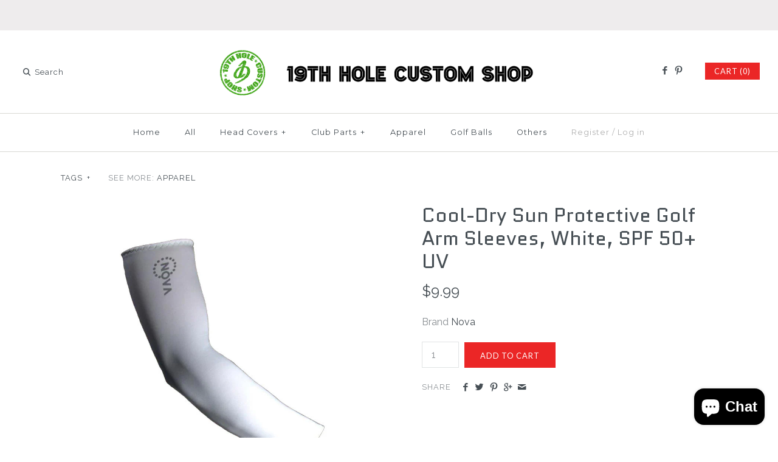

--- FILE ---
content_type: text/html; charset=utf-8
request_url: https://www.19thholecustomshop.com/products/cool-dry-sun-protective-golf-arm-sleeves-white-spf-50-uv
body_size: 17941
content:
<!DOCTYPE html>
<html class="no-js">
<head>
  <!-- Symmetry 2.0.9 -->
  <meta charset="UTF-8">
  <meta http-equiv="X-UA-Compatible" content="IE=edge,chrome=1">
  <meta name="viewport" content="width=device-width,initial-scale=1.0" />
  
  <title>
    Cool-Dry Sun Protective Golf Arm Sleeves, White, SPF 50+ UV &ndash; 19thHoleCustomShop
  </title>
  
  <meta name="description" content="Add an extra layer of protection when you need it in the Nova Cool-Dry Sun Protective Golf Sleeves, an ultralight moisture and drying sensor fabric with powerful sun protection and a zero-distraction fit. SPF 50+ UV fabric to protect against UV rays Moisture and Drying Sensor Fabric to remove moisture away helping you " />
  
  <link rel="canonical" href="https://www.19thholecustomshop.com/products/cool-dry-sun-protective-golf-arm-sleeves-white-spf-50-uv" />
  
  
<meta property="og:site_name" content="19thHoleCustomShop" />

    <meta property="og:image" content="http://www.19thholecustomshop.com/cdn/shop/products/t1_1024x1024.jpg?v=1521066179" />
    <meta property="og:description" content="Add an extra layer of protection when you need it in the Nova Cool-Dry Sun Protective Golf Sleeves, an ultralight..." />
    <meta property="og:title" content="Cool-Dry Sun Protective Golf Arm Sleeves, White, SPF 50+ UV - 19thHoleCustomShop" />
    <meta property="og:type" content="product" />
    <meta property="og:url" content="https://www.19thholecustomshop.com/products/cool-dry-sun-protective-golf-arm-sleeves-white-spf-50-uv" />
    <meta property="og:price:amount" content="9.99" />
    <meta property="og:price:currency" content="USD" />
    <meta property="og:availability" content="instock" />

  
 


<meta name="twitter:card" content="summary">

  <meta name="twitter:title" content="Cool-Dry Sun Protective Golf Arm Sleeves, White, SPF 50+ UV">
  <meta name="twitter:description" content="Add an extra layer of protection when you need it in the Nova Cool-Dry Sun Protective Golf Sleeves, an ultralight moisture and drying sensor fabric with powerful sun protection and a zero-distraction fit.


SPF 50+ UV fabric to protect against UV rays
Moisture and Drying Sensor Fabric to remove moisture away helping you keep dry
Air Circulation and Temperature Control to let you feel cool in hot weather
All Way Stretch material to fit your arm at all directions
Ultra Light, provides protection without interfering with your golf swing.
Antibacterial agent
Fabric: Cool-Dry UV 90% polyester /10% spandex
Length 15&quot; (38cm); Arm size (circumference): 10&quot; (26cm); Cuff size (circumference): 8&quot; (20cm)
One size fit all
Quantity: 2
Color in white
">
  <meta name="twitter:image" content="https://www.19thholecustomshop.com/cdn/shop/products/t1_medium.jpg?v=1521066179">
  <meta name="twitter:image:width" content="240">
  <meta name="twitter:image:height" content="240">

  
  



<link href="//fonts.googleapis.com/css?family=Raleway:400,700|Quantico:400,700|Quantico:400,700|Montserrat:400,700|Lato:400,700" rel="stylesheet" type="text/css">

  
  <link href="//www.19thholecustomshop.com/cdn/shop/t/11/assets/styles.scss.css?v=108957547769115533951696782566" rel="stylesheet" type="text/css" media="all" />
  
  
  
  <script src="//www.19thholecustomshop.com/cdn/shopifycloud/storefront/assets/themes_support/option_selection-b017cd28.js" type="text/javascript"></script>
  <script src="//ajax.googleapis.com/ajax/libs/jquery/1.8/jquery.min.js" type="text/javascript"></script>
  <script src="//www.19thholecustomshop.com/cdn/shopifycloud/storefront/assets/themes_support/api.jquery-7ab1a3a4.js" type="text/javascript"></script>
<script>
  Shopify.money_format = "${{amount}}";
  window.productJSON = [];
  document.documentElement.className = document.documentElement.className.replace('no-js', '');
</script>

    <script>window.performance && window.performance.mark && window.performance.mark('shopify.content_for_header.start');</script><meta name="google-site-verification" content="Xzgfxqg-W1MJONqGh5ilAcDYa-drOoVBTUXoIt0eBPE">
<meta name="google-site-verification" content="siJ2lDsl1qsPxXw68gYXBlXB7AJMTuxF71EbsLidRJE">
<meta id="shopify-digital-wallet" name="shopify-digital-wallet" content="/16059035/digital_wallets/dialog">
<meta name="shopify-checkout-api-token" content="cb6746eb63bb796fa7c8c16a6025fc74">
<meta id="in-context-paypal-metadata" data-shop-id="16059035" data-venmo-supported="false" data-environment="production" data-locale="en_US" data-paypal-v4="true" data-currency="USD">
<link rel="alternate" hreflang="x-default" href="https://www.19thholecustomshop.com/products/cool-dry-sun-protective-golf-arm-sleeves-white-spf-50-uv">
<link rel="alternate" hreflang="en" href="https://www.19thholecustomshop.com/products/cool-dry-sun-protective-golf-arm-sleeves-white-spf-50-uv">
<link rel="alternate" hreflang="en-CA" href="https://www.19thholecustomshop.com/en-ca/products/cool-dry-sun-protective-golf-arm-sleeves-white-spf-50-uv">
<link rel="alternate" type="application/json+oembed" href="https://www.19thholecustomshop.com/products/cool-dry-sun-protective-golf-arm-sleeves-white-spf-50-uv.oembed">
<script async="async" src="/checkouts/internal/preloads.js?locale=en-US"></script>
<link rel="preconnect" href="https://shop.app" crossorigin="anonymous">
<script async="async" src="https://shop.app/checkouts/internal/preloads.js?locale=en-US&shop_id=16059035" crossorigin="anonymous"></script>
<script id="apple-pay-shop-capabilities" type="application/json">{"shopId":16059035,"countryCode":"CA","currencyCode":"USD","merchantCapabilities":["supports3DS"],"merchantId":"gid:\/\/shopify\/Shop\/16059035","merchantName":"19thHoleCustomShop","requiredBillingContactFields":["postalAddress","email"],"requiredShippingContactFields":["postalAddress","email"],"shippingType":"shipping","supportedNetworks":["visa","masterCard","amex","discover","jcb"],"total":{"type":"pending","label":"19thHoleCustomShop","amount":"1.00"},"shopifyPaymentsEnabled":true,"supportsSubscriptions":true}</script>
<script id="shopify-features" type="application/json">{"accessToken":"cb6746eb63bb796fa7c8c16a6025fc74","betas":["rich-media-storefront-analytics"],"domain":"www.19thholecustomshop.com","predictiveSearch":true,"shopId":16059035,"locale":"en"}</script>
<script>var Shopify = Shopify || {};
Shopify.shop = "19thholecustomshop.myshopify.com";
Shopify.locale = "en";
Shopify.currency = {"active":"USD","rate":"1.0"};
Shopify.country = "US";
Shopify.theme = {"name":"Symmetry","id":162209482,"schema_name":null,"schema_version":null,"theme_store_id":568,"role":"main"};
Shopify.theme.handle = "null";
Shopify.theme.style = {"id":null,"handle":null};
Shopify.cdnHost = "www.19thholecustomshop.com/cdn";
Shopify.routes = Shopify.routes || {};
Shopify.routes.root = "/";</script>
<script type="module">!function(o){(o.Shopify=o.Shopify||{}).modules=!0}(window);</script>
<script>!function(o){function n(){var o=[];function n(){o.push(Array.prototype.slice.apply(arguments))}return n.q=o,n}var t=o.Shopify=o.Shopify||{};t.loadFeatures=n(),t.autoloadFeatures=n()}(window);</script>
<script>
  window.ShopifyPay = window.ShopifyPay || {};
  window.ShopifyPay.apiHost = "shop.app\/pay";
  window.ShopifyPay.redirectState = null;
</script>
<script id="shop-js-analytics" type="application/json">{"pageType":"product"}</script>
<script defer="defer" async type="module" src="//www.19thholecustomshop.com/cdn/shopifycloud/shop-js/modules/v2/client.init-shop-cart-sync_IZsNAliE.en.esm.js"></script>
<script defer="defer" async type="module" src="//www.19thholecustomshop.com/cdn/shopifycloud/shop-js/modules/v2/chunk.common_0OUaOowp.esm.js"></script>
<script type="module">
  await import("//www.19thholecustomshop.com/cdn/shopifycloud/shop-js/modules/v2/client.init-shop-cart-sync_IZsNAliE.en.esm.js");
await import("//www.19thholecustomshop.com/cdn/shopifycloud/shop-js/modules/v2/chunk.common_0OUaOowp.esm.js");

  window.Shopify.SignInWithShop?.initShopCartSync?.({"fedCMEnabled":true,"windoidEnabled":true});

</script>
<script>
  window.Shopify = window.Shopify || {};
  if (!window.Shopify.featureAssets) window.Shopify.featureAssets = {};
  window.Shopify.featureAssets['shop-js'] = {"shop-cart-sync":["modules/v2/client.shop-cart-sync_DLOhI_0X.en.esm.js","modules/v2/chunk.common_0OUaOowp.esm.js"],"init-fed-cm":["modules/v2/client.init-fed-cm_C6YtU0w6.en.esm.js","modules/v2/chunk.common_0OUaOowp.esm.js"],"shop-button":["modules/v2/client.shop-button_BCMx7GTG.en.esm.js","modules/v2/chunk.common_0OUaOowp.esm.js"],"shop-cash-offers":["modules/v2/client.shop-cash-offers_BT26qb5j.en.esm.js","modules/v2/chunk.common_0OUaOowp.esm.js","modules/v2/chunk.modal_CGo_dVj3.esm.js"],"init-windoid":["modules/v2/client.init-windoid_B9PkRMql.en.esm.js","modules/v2/chunk.common_0OUaOowp.esm.js"],"init-shop-email-lookup-coordinator":["modules/v2/client.init-shop-email-lookup-coordinator_DZkqjsbU.en.esm.js","modules/v2/chunk.common_0OUaOowp.esm.js"],"shop-toast-manager":["modules/v2/client.shop-toast-manager_Di2EnuM7.en.esm.js","modules/v2/chunk.common_0OUaOowp.esm.js"],"shop-login-button":["modules/v2/client.shop-login-button_BtqW_SIO.en.esm.js","modules/v2/chunk.common_0OUaOowp.esm.js","modules/v2/chunk.modal_CGo_dVj3.esm.js"],"avatar":["modules/v2/client.avatar_BTnouDA3.en.esm.js"],"pay-button":["modules/v2/client.pay-button_CWa-C9R1.en.esm.js","modules/v2/chunk.common_0OUaOowp.esm.js"],"init-shop-cart-sync":["modules/v2/client.init-shop-cart-sync_IZsNAliE.en.esm.js","modules/v2/chunk.common_0OUaOowp.esm.js"],"init-customer-accounts":["modules/v2/client.init-customer-accounts_DenGwJTU.en.esm.js","modules/v2/client.shop-login-button_BtqW_SIO.en.esm.js","modules/v2/chunk.common_0OUaOowp.esm.js","modules/v2/chunk.modal_CGo_dVj3.esm.js"],"init-shop-for-new-customer-accounts":["modules/v2/client.init-shop-for-new-customer-accounts_JdHXxpS9.en.esm.js","modules/v2/client.shop-login-button_BtqW_SIO.en.esm.js","modules/v2/chunk.common_0OUaOowp.esm.js","modules/v2/chunk.modal_CGo_dVj3.esm.js"],"init-customer-accounts-sign-up":["modules/v2/client.init-customer-accounts-sign-up_D6__K_p8.en.esm.js","modules/v2/client.shop-login-button_BtqW_SIO.en.esm.js","modules/v2/chunk.common_0OUaOowp.esm.js","modules/v2/chunk.modal_CGo_dVj3.esm.js"],"checkout-modal":["modules/v2/client.checkout-modal_C_ZQDY6s.en.esm.js","modules/v2/chunk.common_0OUaOowp.esm.js","modules/v2/chunk.modal_CGo_dVj3.esm.js"],"shop-follow-button":["modules/v2/client.shop-follow-button_XetIsj8l.en.esm.js","modules/v2/chunk.common_0OUaOowp.esm.js","modules/v2/chunk.modal_CGo_dVj3.esm.js"],"lead-capture":["modules/v2/client.lead-capture_DvA72MRN.en.esm.js","modules/v2/chunk.common_0OUaOowp.esm.js","modules/v2/chunk.modal_CGo_dVj3.esm.js"],"shop-login":["modules/v2/client.shop-login_ClXNxyh6.en.esm.js","modules/v2/chunk.common_0OUaOowp.esm.js","modules/v2/chunk.modal_CGo_dVj3.esm.js"],"payment-terms":["modules/v2/client.payment-terms_CNlwjfZz.en.esm.js","modules/v2/chunk.common_0OUaOowp.esm.js","modules/v2/chunk.modal_CGo_dVj3.esm.js"]};
</script>
<script>(function() {
  var isLoaded = false;
  function asyncLoad() {
    if (isLoaded) return;
    isLoaded = true;
    var urls = ["https:\/\/www.19thholecustomshop.com\/apps\/giraffly-gdpr\/gdpr-93d5fac0c0d488f6012a8e87410bf795291ceb1d.js?shop=19thholecustomshop.myshopify.com","\/\/cdn.shopify.com\/proxy\/72060dcf2c1bd4bfa5c8ad579445249c2336da4caf38fcc7d16c76d49b61408c\/bingshoppingtool-t2app-prod.trafficmanager.net\/api\/ShopifyMT\/v1\/uet\/tracking_script?shop=19thholecustomshop.myshopify.com\u0026sp-cache-control=cHVibGljLCBtYXgtYWdlPTkwMA"];
    for (var i = 0; i < urls.length; i++) {
      var s = document.createElement('script');
      s.type = 'text/javascript';
      s.async = true;
      s.src = urls[i];
      var x = document.getElementsByTagName('script')[0];
      x.parentNode.insertBefore(s, x);
    }
  };
  if(window.attachEvent) {
    window.attachEvent('onload', asyncLoad);
  } else {
    window.addEventListener('load', asyncLoad, false);
  }
})();</script>
<script id="__st">var __st={"a":16059035,"offset":-18000,"reqid":"35bc540e-b0cb-47c7-ae3d-3aa32f885aae-1768448103","pageurl":"www.19thholecustomshop.com\/products\/cool-dry-sun-protective-golf-arm-sleeves-white-spf-50-uv","u":"b232c12c2ef2","p":"product","rtyp":"product","rid":9561103562};</script>
<script>window.ShopifyPaypalV4VisibilityTracking = true;</script>
<script id="captcha-bootstrap">!function(){'use strict';const t='contact',e='account',n='new_comment',o=[[t,t],['blogs',n],['comments',n],[t,'customer']],c=[[e,'customer_login'],[e,'guest_login'],[e,'recover_customer_password'],[e,'create_customer']],r=t=>t.map((([t,e])=>`form[action*='/${t}']:not([data-nocaptcha='true']) input[name='form_type'][value='${e}']`)).join(','),a=t=>()=>t?[...document.querySelectorAll(t)].map((t=>t.form)):[];function s(){const t=[...o],e=r(t);return a(e)}const i='password',u='form_key',d=['recaptcha-v3-token','g-recaptcha-response','h-captcha-response',i],f=()=>{try{return window.sessionStorage}catch{return}},m='__shopify_v',_=t=>t.elements[u];function p(t,e,n=!1){try{const o=window.sessionStorage,c=JSON.parse(o.getItem(e)),{data:r}=function(t){const{data:e,action:n}=t;return t[m]||n?{data:e,action:n}:{data:t,action:n}}(c);for(const[e,n]of Object.entries(r))t.elements[e]&&(t.elements[e].value=n);n&&o.removeItem(e)}catch(o){console.error('form repopulation failed',{error:o})}}const l='form_type',E='cptcha';function T(t){t.dataset[E]=!0}const w=window,h=w.document,L='Shopify',v='ce_forms',y='captcha';let A=!1;((t,e)=>{const n=(g='f06e6c50-85a8-45c8-87d0-21a2b65856fe',I='https://cdn.shopify.com/shopifycloud/storefront-forms-hcaptcha/ce_storefront_forms_captcha_hcaptcha.v1.5.2.iife.js',D={infoText:'Protected by hCaptcha',privacyText:'Privacy',termsText:'Terms'},(t,e,n)=>{const o=w[L][v],c=o.bindForm;if(c)return c(t,g,e,D).then(n);var r;o.q.push([[t,g,e,D],n]),r=I,A||(h.body.append(Object.assign(h.createElement('script'),{id:'captcha-provider',async:!0,src:r})),A=!0)});var g,I,D;w[L]=w[L]||{},w[L][v]=w[L][v]||{},w[L][v].q=[],w[L][y]=w[L][y]||{},w[L][y].protect=function(t,e){n(t,void 0,e),T(t)},Object.freeze(w[L][y]),function(t,e,n,w,h,L){const[v,y,A,g]=function(t,e,n){const i=e?o:[],u=t?c:[],d=[...i,...u],f=r(d),m=r(i),_=r(d.filter((([t,e])=>n.includes(e))));return[a(f),a(m),a(_),s()]}(w,h,L),I=t=>{const e=t.target;return e instanceof HTMLFormElement?e:e&&e.form},D=t=>v().includes(t);t.addEventListener('submit',(t=>{const e=I(t);if(!e)return;const n=D(e)&&!e.dataset.hcaptchaBound&&!e.dataset.recaptchaBound,o=_(e),c=g().includes(e)&&(!o||!o.value);(n||c)&&t.preventDefault(),c&&!n&&(function(t){try{if(!f())return;!function(t){const e=f();if(!e)return;const n=_(t);if(!n)return;const o=n.value;o&&e.removeItem(o)}(t);const e=Array.from(Array(32),(()=>Math.random().toString(36)[2])).join('');!function(t,e){_(t)||t.append(Object.assign(document.createElement('input'),{type:'hidden',name:u})),t.elements[u].value=e}(t,e),function(t,e){const n=f();if(!n)return;const o=[...t.querySelectorAll(`input[type='${i}']`)].map((({name:t})=>t)),c=[...d,...o],r={};for(const[a,s]of new FormData(t).entries())c.includes(a)||(r[a]=s);n.setItem(e,JSON.stringify({[m]:1,action:t.action,data:r}))}(t,e)}catch(e){console.error('failed to persist form',e)}}(e),e.submit())}));const S=(t,e)=>{t&&!t.dataset[E]&&(n(t,e.some((e=>e===t))),T(t))};for(const o of['focusin','change'])t.addEventListener(o,(t=>{const e=I(t);D(e)&&S(e,y())}));const B=e.get('form_key'),M=e.get(l),P=B&&M;t.addEventListener('DOMContentLoaded',(()=>{const t=y();if(P)for(const e of t)e.elements[l].value===M&&p(e,B);[...new Set([...A(),...v().filter((t=>'true'===t.dataset.shopifyCaptcha))])].forEach((e=>S(e,t)))}))}(h,new URLSearchParams(w.location.search),n,t,e,['guest_login'])})(!0,!0)}();</script>
<script integrity="sha256-4kQ18oKyAcykRKYeNunJcIwy7WH5gtpwJnB7kiuLZ1E=" data-source-attribution="shopify.loadfeatures" defer="defer" src="//www.19thholecustomshop.com/cdn/shopifycloud/storefront/assets/storefront/load_feature-a0a9edcb.js" crossorigin="anonymous"></script>
<script crossorigin="anonymous" defer="defer" src="//www.19thholecustomshop.com/cdn/shopifycloud/storefront/assets/shopify_pay/storefront-65b4c6d7.js?v=20250812"></script>
<script data-source-attribution="shopify.dynamic_checkout.dynamic.init">var Shopify=Shopify||{};Shopify.PaymentButton=Shopify.PaymentButton||{isStorefrontPortableWallets:!0,init:function(){window.Shopify.PaymentButton.init=function(){};var t=document.createElement("script");t.src="https://www.19thholecustomshop.com/cdn/shopifycloud/portable-wallets/latest/portable-wallets.en.js",t.type="module",document.head.appendChild(t)}};
</script>
<script data-source-attribution="shopify.dynamic_checkout.buyer_consent">
  function portableWalletsHideBuyerConsent(e){var t=document.getElementById("shopify-buyer-consent"),n=document.getElementById("shopify-subscription-policy-button");t&&n&&(t.classList.add("hidden"),t.setAttribute("aria-hidden","true"),n.removeEventListener("click",e))}function portableWalletsShowBuyerConsent(e){var t=document.getElementById("shopify-buyer-consent"),n=document.getElementById("shopify-subscription-policy-button");t&&n&&(t.classList.remove("hidden"),t.removeAttribute("aria-hidden"),n.addEventListener("click",e))}window.Shopify?.PaymentButton&&(window.Shopify.PaymentButton.hideBuyerConsent=portableWalletsHideBuyerConsent,window.Shopify.PaymentButton.showBuyerConsent=portableWalletsShowBuyerConsent);
</script>
<script data-source-attribution="shopify.dynamic_checkout.cart.bootstrap">document.addEventListener("DOMContentLoaded",(function(){function t(){return document.querySelector("shopify-accelerated-checkout-cart, shopify-accelerated-checkout")}if(t())Shopify.PaymentButton.init();else{new MutationObserver((function(e,n){t()&&(Shopify.PaymentButton.init(),n.disconnect())})).observe(document.body,{childList:!0,subtree:!0})}}));
</script>
<link id="shopify-accelerated-checkout-styles" rel="stylesheet" media="screen" href="https://www.19thholecustomshop.com/cdn/shopifycloud/portable-wallets/latest/accelerated-checkout-backwards-compat.css" crossorigin="anonymous">
<style id="shopify-accelerated-checkout-cart">
        #shopify-buyer-consent {
  margin-top: 1em;
  display: inline-block;
  width: 100%;
}

#shopify-buyer-consent.hidden {
  display: none;
}

#shopify-subscription-policy-button {
  background: none;
  border: none;
  padding: 0;
  text-decoration: underline;
  font-size: inherit;
  cursor: pointer;
}

#shopify-subscription-policy-button::before {
  box-shadow: none;
}

      </style>

<script>window.performance && window.performance.mark && window.performance.mark('shopify.content_for_header.end');</script>
  
  <!-- Global site tag (gtag.js) - Google Analytics -->
<script async src="https://www.googletagmanager.com/gtag/js?id=UA-88089421-1"></script>
<script>
  window.dataLayer = window.dataLayer || [];
  function gtag(){dataLayer.push(arguments);}
  gtag('js', new Date());

  gtag('config', 'UA-88089421-1');
</script>

<script src="https://cdn.shopify.com/extensions/7bc9bb47-adfa-4267-963e-cadee5096caf/inbox-1252/assets/inbox-chat-loader.js" type="text/javascript" defer="defer"></script>
<link href="https://monorail-edge.shopifysvc.com" rel="dns-prefetch">
<script>(function(){if ("sendBeacon" in navigator && "performance" in window) {try {var session_token_from_headers = performance.getEntriesByType('navigation')[0].serverTiming.find(x => x.name == '_s').description;} catch {var session_token_from_headers = undefined;}var session_cookie_matches = document.cookie.match(/_shopify_s=([^;]*)/);var session_token_from_cookie = session_cookie_matches && session_cookie_matches.length === 2 ? session_cookie_matches[1] : "";var session_token = session_token_from_headers || session_token_from_cookie || "";function handle_abandonment_event(e) {var entries = performance.getEntries().filter(function(entry) {return /monorail-edge.shopifysvc.com/.test(entry.name);});if (!window.abandonment_tracked && entries.length === 0) {window.abandonment_tracked = true;var currentMs = Date.now();var navigation_start = performance.timing.navigationStart;var payload = {shop_id: 16059035,url: window.location.href,navigation_start,duration: currentMs - navigation_start,session_token,page_type: "product"};window.navigator.sendBeacon("https://monorail-edge.shopifysvc.com/v1/produce", JSON.stringify({schema_id: "online_store_buyer_site_abandonment/1.1",payload: payload,metadata: {event_created_at_ms: currentMs,event_sent_at_ms: currentMs}}));}}window.addEventListener('pagehide', handle_abandonment_event);}}());</script>
<script id="web-pixels-manager-setup">(function e(e,d,r,n,o){if(void 0===o&&(o={}),!Boolean(null===(a=null===(i=window.Shopify)||void 0===i?void 0:i.analytics)||void 0===a?void 0:a.replayQueue)){var i,a;window.Shopify=window.Shopify||{};var t=window.Shopify;t.analytics=t.analytics||{};var s=t.analytics;s.replayQueue=[],s.publish=function(e,d,r){return s.replayQueue.push([e,d,r]),!0};try{self.performance.mark("wpm:start")}catch(e){}var l=function(){var e={modern:/Edge?\/(1{2}[4-9]|1[2-9]\d|[2-9]\d{2}|\d{4,})\.\d+(\.\d+|)|Firefox\/(1{2}[4-9]|1[2-9]\d|[2-9]\d{2}|\d{4,})\.\d+(\.\d+|)|Chrom(ium|e)\/(9{2}|\d{3,})\.\d+(\.\d+|)|(Maci|X1{2}).+ Version\/(15\.\d+|(1[6-9]|[2-9]\d|\d{3,})\.\d+)([,.]\d+|)( \(\w+\)|)( Mobile\/\w+|) Safari\/|Chrome.+OPR\/(9{2}|\d{3,})\.\d+\.\d+|(CPU[ +]OS|iPhone[ +]OS|CPU[ +]iPhone|CPU IPhone OS|CPU iPad OS)[ +]+(15[._]\d+|(1[6-9]|[2-9]\d|\d{3,})[._]\d+)([._]\d+|)|Android:?[ /-](13[3-9]|1[4-9]\d|[2-9]\d{2}|\d{4,})(\.\d+|)(\.\d+|)|Android.+Firefox\/(13[5-9]|1[4-9]\d|[2-9]\d{2}|\d{4,})\.\d+(\.\d+|)|Android.+Chrom(ium|e)\/(13[3-9]|1[4-9]\d|[2-9]\d{2}|\d{4,})\.\d+(\.\d+|)|SamsungBrowser\/([2-9]\d|\d{3,})\.\d+/,legacy:/Edge?\/(1[6-9]|[2-9]\d|\d{3,})\.\d+(\.\d+|)|Firefox\/(5[4-9]|[6-9]\d|\d{3,})\.\d+(\.\d+|)|Chrom(ium|e)\/(5[1-9]|[6-9]\d|\d{3,})\.\d+(\.\d+|)([\d.]+$|.*Safari\/(?![\d.]+ Edge\/[\d.]+$))|(Maci|X1{2}).+ Version\/(10\.\d+|(1[1-9]|[2-9]\d|\d{3,})\.\d+)([,.]\d+|)( \(\w+\)|)( Mobile\/\w+|) Safari\/|Chrome.+OPR\/(3[89]|[4-9]\d|\d{3,})\.\d+\.\d+|(CPU[ +]OS|iPhone[ +]OS|CPU[ +]iPhone|CPU IPhone OS|CPU iPad OS)[ +]+(10[._]\d+|(1[1-9]|[2-9]\d|\d{3,})[._]\d+)([._]\d+|)|Android:?[ /-](13[3-9]|1[4-9]\d|[2-9]\d{2}|\d{4,})(\.\d+|)(\.\d+|)|Mobile Safari.+OPR\/([89]\d|\d{3,})\.\d+\.\d+|Android.+Firefox\/(13[5-9]|1[4-9]\d|[2-9]\d{2}|\d{4,})\.\d+(\.\d+|)|Android.+Chrom(ium|e)\/(13[3-9]|1[4-9]\d|[2-9]\d{2}|\d{4,})\.\d+(\.\d+|)|Android.+(UC? ?Browser|UCWEB|U3)[ /]?(15\.([5-9]|\d{2,})|(1[6-9]|[2-9]\d|\d{3,})\.\d+)\.\d+|SamsungBrowser\/(5\.\d+|([6-9]|\d{2,})\.\d+)|Android.+MQ{2}Browser\/(14(\.(9|\d{2,})|)|(1[5-9]|[2-9]\d|\d{3,})(\.\d+|))(\.\d+|)|K[Aa][Ii]OS\/(3\.\d+|([4-9]|\d{2,})\.\d+)(\.\d+|)/},d=e.modern,r=e.legacy,n=navigator.userAgent;return n.match(d)?"modern":n.match(r)?"legacy":"unknown"}(),u="modern"===l?"modern":"legacy",c=(null!=n?n:{modern:"",legacy:""})[u],f=function(e){return[e.baseUrl,"/wpm","/b",e.hashVersion,"modern"===e.buildTarget?"m":"l",".js"].join("")}({baseUrl:d,hashVersion:r,buildTarget:u}),m=function(e){var d=e.version,r=e.bundleTarget,n=e.surface,o=e.pageUrl,i=e.monorailEndpoint;return{emit:function(e){var a=e.status,t=e.errorMsg,s=(new Date).getTime(),l=JSON.stringify({metadata:{event_sent_at_ms:s},events:[{schema_id:"web_pixels_manager_load/3.1",payload:{version:d,bundle_target:r,page_url:o,status:a,surface:n,error_msg:t},metadata:{event_created_at_ms:s}}]});if(!i)return console&&console.warn&&console.warn("[Web Pixels Manager] No Monorail endpoint provided, skipping logging."),!1;try{return self.navigator.sendBeacon.bind(self.navigator)(i,l)}catch(e){}var u=new XMLHttpRequest;try{return u.open("POST",i,!0),u.setRequestHeader("Content-Type","text/plain"),u.send(l),!0}catch(e){return console&&console.warn&&console.warn("[Web Pixels Manager] Got an unhandled error while logging to Monorail."),!1}}}}({version:r,bundleTarget:l,surface:e.surface,pageUrl:self.location.href,monorailEndpoint:e.monorailEndpoint});try{o.browserTarget=l,function(e){var d=e.src,r=e.async,n=void 0===r||r,o=e.onload,i=e.onerror,a=e.sri,t=e.scriptDataAttributes,s=void 0===t?{}:t,l=document.createElement("script"),u=document.querySelector("head"),c=document.querySelector("body");if(l.async=n,l.src=d,a&&(l.integrity=a,l.crossOrigin="anonymous"),s)for(var f in s)if(Object.prototype.hasOwnProperty.call(s,f))try{l.dataset[f]=s[f]}catch(e){}if(o&&l.addEventListener("load",o),i&&l.addEventListener("error",i),u)u.appendChild(l);else{if(!c)throw new Error("Did not find a head or body element to append the script");c.appendChild(l)}}({src:f,async:!0,onload:function(){if(!function(){var e,d;return Boolean(null===(d=null===(e=window.Shopify)||void 0===e?void 0:e.analytics)||void 0===d?void 0:d.initialized)}()){var d=window.webPixelsManager.init(e)||void 0;if(d){var r=window.Shopify.analytics;r.replayQueue.forEach((function(e){var r=e[0],n=e[1],o=e[2];d.publishCustomEvent(r,n,o)})),r.replayQueue=[],r.publish=d.publishCustomEvent,r.visitor=d.visitor,r.initialized=!0}}},onerror:function(){return m.emit({status:"failed",errorMsg:"".concat(f," has failed to load")})},sri:function(e){var d=/^sha384-[A-Za-z0-9+/=]+$/;return"string"==typeof e&&d.test(e)}(c)?c:"",scriptDataAttributes:o}),m.emit({status:"loading"})}catch(e){m.emit({status:"failed",errorMsg:(null==e?void 0:e.message)||"Unknown error"})}}})({shopId: 16059035,storefrontBaseUrl: "https://www.19thholecustomshop.com",extensionsBaseUrl: "https://extensions.shopifycdn.com/cdn/shopifycloud/web-pixels-manager",monorailEndpoint: "https://monorail-edge.shopifysvc.com/unstable/produce_batch",surface: "storefront-renderer",enabledBetaFlags: ["2dca8a86"],webPixelsConfigList: [{"id":"361365578","configuration":"{\"config\":\"{\\\"pixel_id\\\":\\\"G-H6MC2GZ2EQ\\\",\\\"target_country\\\":\\\"US\\\",\\\"gtag_events\\\":[{\\\"type\\\":\\\"search\\\",\\\"action_label\\\":[\\\"G-H6MC2GZ2EQ\\\",\\\"AW-778517191\\\/ajyWCIS5xI8BEMf1nPMC\\\"]},{\\\"type\\\":\\\"begin_checkout\\\",\\\"action_label\\\":[\\\"G-H6MC2GZ2EQ\\\",\\\"AW-778517191\\\/E4SPCIG5xI8BEMf1nPMC\\\"]},{\\\"type\\\":\\\"view_item\\\",\\\"action_label\\\":[\\\"G-H6MC2GZ2EQ\\\",\\\"AW-778517191\\\/J4saCPW1xI8BEMf1nPMC\\\",\\\"MC-N2ECMSDTNL\\\"]},{\\\"type\\\":\\\"purchase\\\",\\\"action_label\\\":[\\\"G-H6MC2GZ2EQ\\\",\\\"AW-778517191\\\/KH9uCPK1xI8BEMf1nPMC\\\",\\\"MC-N2ECMSDTNL\\\"]},{\\\"type\\\":\\\"page_view\\\",\\\"action_label\\\":[\\\"G-H6MC2GZ2EQ\\\",\\\"AW-778517191\\\/npMTCO-1xI8BEMf1nPMC\\\",\\\"MC-N2ECMSDTNL\\\"]},{\\\"type\\\":\\\"add_payment_info\\\",\\\"action_label\\\":[\\\"G-H6MC2GZ2EQ\\\",\\\"AW-778517191\\\/r3RSCIe5xI8BEMf1nPMC\\\"]},{\\\"type\\\":\\\"add_to_cart\\\",\\\"action_label\\\":[\\\"G-H6MC2GZ2EQ\\\",\\\"AW-778517191\\\/kC0gCPi1xI8BEMf1nPMC\\\"]}],\\\"enable_monitoring_mode\\\":false}\"}","eventPayloadVersion":"v1","runtimeContext":"OPEN","scriptVersion":"b2a88bafab3e21179ed38636efcd8a93","type":"APP","apiClientId":1780363,"privacyPurposes":[],"dataSharingAdjustments":{"protectedCustomerApprovalScopes":["read_customer_address","read_customer_email","read_customer_name","read_customer_personal_data","read_customer_phone"]}},{"id":"56098890","eventPayloadVersion":"v1","runtimeContext":"LAX","scriptVersion":"1","type":"CUSTOM","privacyPurposes":["MARKETING"],"name":"Meta pixel (migrated)"},{"id":"shopify-app-pixel","configuration":"{}","eventPayloadVersion":"v1","runtimeContext":"STRICT","scriptVersion":"0450","apiClientId":"shopify-pixel","type":"APP","privacyPurposes":["ANALYTICS","MARKETING"]},{"id":"shopify-custom-pixel","eventPayloadVersion":"v1","runtimeContext":"LAX","scriptVersion":"0450","apiClientId":"shopify-pixel","type":"CUSTOM","privacyPurposes":["ANALYTICS","MARKETING"]}],isMerchantRequest: false,initData: {"shop":{"name":"19thHoleCustomShop","paymentSettings":{"currencyCode":"USD"},"myshopifyDomain":"19thholecustomshop.myshopify.com","countryCode":"CA","storefrontUrl":"https:\/\/www.19thholecustomshop.com"},"customer":null,"cart":null,"checkout":null,"productVariants":[{"price":{"amount":9.99,"currencyCode":"USD"},"product":{"title":"Cool-Dry Sun Protective Golf Arm Sleeves, White, SPF 50+ UV","vendor":"Nova","id":"9561103562","untranslatedTitle":"Cool-Dry Sun Protective Golf Arm Sleeves, White, SPF 50+ UV","url":"\/products\/cool-dry-sun-protective-golf-arm-sleeves-white-spf-50-uv","type":"Apparel"},"id":"33641641930","image":{"src":"\/\/www.19thholecustomshop.com\/cdn\/shop\/products\/t1.jpg?v=1521066179"},"sku":"1001860001","title":"Default Title","untranslatedTitle":"Default Title"}],"purchasingCompany":null},},"https://www.19thholecustomshop.com/cdn","7cecd0b6w90c54c6cpe92089d5m57a67346",{"modern":"","legacy":""},{"shopId":"16059035","storefrontBaseUrl":"https:\/\/www.19thholecustomshop.com","extensionBaseUrl":"https:\/\/extensions.shopifycdn.com\/cdn\/shopifycloud\/web-pixels-manager","surface":"storefront-renderer","enabledBetaFlags":"[\"2dca8a86\"]","isMerchantRequest":"false","hashVersion":"7cecd0b6w90c54c6cpe92089d5m57a67346","publish":"custom","events":"[[\"page_viewed\",{}],[\"product_viewed\",{\"productVariant\":{\"price\":{\"amount\":9.99,\"currencyCode\":\"USD\"},\"product\":{\"title\":\"Cool-Dry Sun Protective Golf Arm Sleeves, White, SPF 50+ UV\",\"vendor\":\"Nova\",\"id\":\"9561103562\",\"untranslatedTitle\":\"Cool-Dry Sun Protective Golf Arm Sleeves, White, SPF 50+ UV\",\"url\":\"\/products\/cool-dry-sun-protective-golf-arm-sleeves-white-spf-50-uv\",\"type\":\"Apparel\"},\"id\":\"33641641930\",\"image\":{\"src\":\"\/\/www.19thholecustomshop.com\/cdn\/shop\/products\/t1.jpg?v=1521066179\"},\"sku\":\"1001860001\",\"title\":\"Default Title\",\"untranslatedTitle\":\"Default Title\"}}]]"});</script><script>
  window.ShopifyAnalytics = window.ShopifyAnalytics || {};
  window.ShopifyAnalytics.meta = window.ShopifyAnalytics.meta || {};
  window.ShopifyAnalytics.meta.currency = 'USD';
  var meta = {"product":{"id":9561103562,"gid":"gid:\/\/shopify\/Product\/9561103562","vendor":"Nova","type":"Apparel","handle":"cool-dry-sun-protective-golf-arm-sleeves-white-spf-50-uv","variants":[{"id":33641641930,"price":999,"name":"Cool-Dry Sun Protective Golf Arm Sleeves, White, SPF 50+ UV","public_title":null,"sku":"1001860001"}],"remote":false},"page":{"pageType":"product","resourceType":"product","resourceId":9561103562,"requestId":"35bc540e-b0cb-47c7-ae3d-3aa32f885aae-1768448103"}};
  for (var attr in meta) {
    window.ShopifyAnalytics.meta[attr] = meta[attr];
  }
</script>
<script class="analytics">
  (function () {
    var customDocumentWrite = function(content) {
      var jquery = null;

      if (window.jQuery) {
        jquery = window.jQuery;
      } else if (window.Checkout && window.Checkout.$) {
        jquery = window.Checkout.$;
      }

      if (jquery) {
        jquery('body').append(content);
      }
    };

    var hasLoggedConversion = function(token) {
      if (token) {
        return document.cookie.indexOf('loggedConversion=' + token) !== -1;
      }
      return false;
    }

    var setCookieIfConversion = function(token) {
      if (token) {
        var twoMonthsFromNow = new Date(Date.now());
        twoMonthsFromNow.setMonth(twoMonthsFromNow.getMonth() + 2);

        document.cookie = 'loggedConversion=' + token + '; expires=' + twoMonthsFromNow;
      }
    }

    var trekkie = window.ShopifyAnalytics.lib = window.trekkie = window.trekkie || [];
    if (trekkie.integrations) {
      return;
    }
    trekkie.methods = [
      'identify',
      'page',
      'ready',
      'track',
      'trackForm',
      'trackLink'
    ];
    trekkie.factory = function(method) {
      return function() {
        var args = Array.prototype.slice.call(arguments);
        args.unshift(method);
        trekkie.push(args);
        return trekkie;
      };
    };
    for (var i = 0; i < trekkie.methods.length; i++) {
      var key = trekkie.methods[i];
      trekkie[key] = trekkie.factory(key);
    }
    trekkie.load = function(config) {
      trekkie.config = config || {};
      trekkie.config.initialDocumentCookie = document.cookie;
      var first = document.getElementsByTagName('script')[0];
      var script = document.createElement('script');
      script.type = 'text/javascript';
      script.onerror = function(e) {
        var scriptFallback = document.createElement('script');
        scriptFallback.type = 'text/javascript';
        scriptFallback.onerror = function(error) {
                var Monorail = {
      produce: function produce(monorailDomain, schemaId, payload) {
        var currentMs = new Date().getTime();
        var event = {
          schema_id: schemaId,
          payload: payload,
          metadata: {
            event_created_at_ms: currentMs,
            event_sent_at_ms: currentMs
          }
        };
        return Monorail.sendRequest("https://" + monorailDomain + "/v1/produce", JSON.stringify(event));
      },
      sendRequest: function sendRequest(endpointUrl, payload) {
        // Try the sendBeacon API
        if (window && window.navigator && typeof window.navigator.sendBeacon === 'function' && typeof window.Blob === 'function' && !Monorail.isIos12()) {
          var blobData = new window.Blob([payload], {
            type: 'text/plain'
          });

          if (window.navigator.sendBeacon(endpointUrl, blobData)) {
            return true;
          } // sendBeacon was not successful

        } // XHR beacon

        var xhr = new XMLHttpRequest();

        try {
          xhr.open('POST', endpointUrl);
          xhr.setRequestHeader('Content-Type', 'text/plain');
          xhr.send(payload);
        } catch (e) {
          console.log(e);
        }

        return false;
      },
      isIos12: function isIos12() {
        return window.navigator.userAgent.lastIndexOf('iPhone; CPU iPhone OS 12_') !== -1 || window.navigator.userAgent.lastIndexOf('iPad; CPU OS 12_') !== -1;
      }
    };
    Monorail.produce('monorail-edge.shopifysvc.com',
      'trekkie_storefront_load_errors/1.1',
      {shop_id: 16059035,
      theme_id: 162209482,
      app_name: "storefront",
      context_url: window.location.href,
      source_url: "//www.19thholecustomshop.com/cdn/s/trekkie.storefront.55c6279c31a6628627b2ba1c5ff367020da294e2.min.js"});

        };
        scriptFallback.async = true;
        scriptFallback.src = '//www.19thholecustomshop.com/cdn/s/trekkie.storefront.55c6279c31a6628627b2ba1c5ff367020da294e2.min.js';
        first.parentNode.insertBefore(scriptFallback, first);
      };
      script.async = true;
      script.src = '//www.19thholecustomshop.com/cdn/s/trekkie.storefront.55c6279c31a6628627b2ba1c5ff367020da294e2.min.js';
      first.parentNode.insertBefore(script, first);
    };
    trekkie.load(
      {"Trekkie":{"appName":"storefront","development":false,"defaultAttributes":{"shopId":16059035,"isMerchantRequest":null,"themeId":162209482,"themeCityHash":"6928343295524676417","contentLanguage":"en","currency":"USD","eventMetadataId":"e2f09228-849c-4f1e-8608-350e2e54fe4d"},"isServerSideCookieWritingEnabled":true,"monorailRegion":"shop_domain","enabledBetaFlags":["65f19447"]},"Session Attribution":{},"S2S":{"facebookCapiEnabled":false,"source":"trekkie-storefront-renderer","apiClientId":580111}}
    );

    var loaded = false;
    trekkie.ready(function() {
      if (loaded) return;
      loaded = true;

      window.ShopifyAnalytics.lib = window.trekkie;

      var originalDocumentWrite = document.write;
      document.write = customDocumentWrite;
      try { window.ShopifyAnalytics.merchantGoogleAnalytics.call(this); } catch(error) {};
      document.write = originalDocumentWrite;

      window.ShopifyAnalytics.lib.page(null,{"pageType":"product","resourceType":"product","resourceId":9561103562,"requestId":"35bc540e-b0cb-47c7-ae3d-3aa32f885aae-1768448103","shopifyEmitted":true});

      var match = window.location.pathname.match(/checkouts\/(.+)\/(thank_you|post_purchase)/)
      var token = match? match[1]: undefined;
      if (!hasLoggedConversion(token)) {
        setCookieIfConversion(token);
        window.ShopifyAnalytics.lib.track("Viewed Product",{"currency":"USD","variantId":33641641930,"productId":9561103562,"productGid":"gid:\/\/shopify\/Product\/9561103562","name":"Cool-Dry Sun Protective Golf Arm Sleeves, White, SPF 50+ UV","price":"9.99","sku":"1001860001","brand":"Nova","variant":null,"category":"Apparel","nonInteraction":true,"remote":false},undefined,undefined,{"shopifyEmitted":true});
      window.ShopifyAnalytics.lib.track("monorail:\/\/trekkie_storefront_viewed_product\/1.1",{"currency":"USD","variantId":33641641930,"productId":9561103562,"productGid":"gid:\/\/shopify\/Product\/9561103562","name":"Cool-Dry Sun Protective Golf Arm Sleeves, White, SPF 50+ UV","price":"9.99","sku":"1001860001","brand":"Nova","variant":null,"category":"Apparel","nonInteraction":true,"remote":false,"referer":"https:\/\/www.19thholecustomshop.com\/products\/cool-dry-sun-protective-golf-arm-sleeves-white-spf-50-uv"});
      }
    });


        var eventsListenerScript = document.createElement('script');
        eventsListenerScript.async = true;
        eventsListenerScript.src = "//www.19thholecustomshop.com/cdn/shopifycloud/storefront/assets/shop_events_listener-3da45d37.js";
        document.getElementsByTagName('head')[0].appendChild(eventsListenerScript);

})();</script>
  <script>
  if (!window.ga || (window.ga && typeof window.ga !== 'function')) {
    window.ga = function ga() {
      (window.ga.q = window.ga.q || []).push(arguments);
      if (window.Shopify && window.Shopify.analytics && typeof window.Shopify.analytics.publish === 'function') {
        window.Shopify.analytics.publish("ga_stub_called", {}, {sendTo: "google_osp_migration"});
      }
      console.error("Shopify's Google Analytics stub called with:", Array.from(arguments), "\nSee https://help.shopify.com/manual/promoting-marketing/pixels/pixel-migration#google for more information.");
    };
    if (window.Shopify && window.Shopify.analytics && typeof window.Shopify.analytics.publish === 'function') {
      window.Shopify.analytics.publish("ga_stub_initialized", {}, {sendTo: "google_osp_migration"});
    }
  }
</script>
<script
  defer
  src="https://www.19thholecustomshop.com/cdn/shopifycloud/perf-kit/shopify-perf-kit-3.0.3.min.js"
  data-application="storefront-renderer"
  data-shop-id="16059035"
  data-render-region="gcp-us-central1"
  data-page-type="product"
  data-theme-instance-id="162209482"
  data-theme-name=""
  data-theme-version=""
  data-monorail-region="shop_domain"
  data-resource-timing-sampling-rate="10"
  data-shs="true"
  data-shs-beacon="true"
  data-shs-export-with-fetch="true"
  data-shs-logs-sample-rate="1"
  data-shs-beacon-endpoint="https://www.19thholecustomshop.com/api/collect"
></script>
</head>

<body class="template-product">
  <div id="pageheader">
    
    

    <div id="mobile-header" class="cf">
      <button class="notabutton mobile-nav-toggle"><span></span><span></span><span></span></button>
      
    <div class="logo">
      <a href="/" title="19thHoleCustomShop">
        
        <img class="logoimage" src="//www.19thholecustomshop.com/cdn/shop/t/11/assets/logo.png?v=64545940700970412161479794393" alt="19thHoleCustomShop" />
        
      </a>
    </div><!-- /#logo -->
    
      <a href="/cart" class="cart-count button">
        <i class="icon-cart"></i> (0)
      </a>
    </div>
    
        <div class="logo-area logo-pos- cf">
            
          <div class="container">
    <div class="logo">
      <a href="/" title="19thHoleCustomShop">
        
        <img class="logoimage" src="//www.19thholecustomshop.com/cdn/shop/t/11/assets/logo.png?v=64545940700970412161479794393" alt="19thHoleCustomShop" />
        
      </a>
    </div><!-- /#logo -->
    </div>
            
          <div class="util-area">
            <div class="search-box elegant-input">
              

              <form class="search-form" action="/search" method="get">
                <i class="icon-mag"></i>
                <input type="text" name="q" placeholder="Search"/>
                <input type="submit" value="&rarr;" />
              </form>
            </div>

            <div class="utils">
              
              <div class="social-links">
  
  
  <ul>
    
    
    
    <li class="facebook"><a href="https://www.facebook.com/19thholecustomshop/" target="_blank" title="Facebook"><i class="icon-facebook"><span>Facebook</span></i></a></li>
    
    
    
    
    
    
    
    <li class="pinterest"><a href="https://pinterest.com/19thholecustomshop" target="_blank" title="Pinterest"><i class="icon-pinterest"><span>Pinterest</span></i></a></li>
    
    
    
    
    
    
    
    
    
    
    
    
    
    
    
    
    
    
    
    
    
    
    
  </ul>
</div>

              

              <div class="cart-summary">
                <a href="/cart" class="cart-count button">
                  Cart (0)
                </a>

                
              </div>
            </div><!-- /.utils -->
          </div><!-- /.util-area -->

          
            
        </div><!-- /.logo-area -->
    </div><!-- /#pageheader -->
    
    
    
    <div id="main-nav" class="nav-row">
      <div class="mobile-features">
        <form class="mobile-search" action="/search" method="get">
          <i></i>
          <input type="text" name="q" placeholder="Search"/>
          <button type="submit" class="notabutton"><i class="icon-mag"></i></button>
        </form>
      </div>
      <div class="multi-level-nav">
  <div class="tier-1">
    






<ul data-menu-handle="main-menu">

    <li>
        <a href="/">Home</a>
        
        
        
        
        





  
  
  
  


    </li>

    <li>
        <a href="/collections/all">All</a>
        
        
        
        
        





  
  
  
  


    </li>

    <li>
        <a href="/collections/head-covers">Head Covers</a>
        
        
        
        
        






<ul data-menu-handle="head-covers">

    <li>
        <a href="/collections/for-drivers-fairway-woods">Drivers & Fairway Woods</a>
        
        
        
        
        





  
  
  
  


    </li>

    <li>
        <a href="/collections/for-irons-hybrids">Irons & Hybrids</a>
        
        
        
        
        





  
  
  
  


    </li>

    <li>
        <a href="/collections/for-putters">Putters</a>
        
        
        
        
        






<ul data-menu-handle="putters">

    <li>
        <a href="/collections/mid-mallet-cover">Midsize Mallet</a>
        
        
        
        
        





  
  
  
  


    </li>

    <li>
        <a href="/collections/mallet-putter-head-cover">Mallet</a>
        
        
        
        
        





  
  
  
  


    </li>

    <li>
        <a href="/collections/headcover-for-blade">Blade</a>
        
        
        
        
        





  
  
  
  


    </li>

</ul>


    </li>

</ul>


    </li>

    <li>
        <a href="/collections/club-parts-accessory">Club Parts</a>
        
        
        
        
        






<ul data-menu-handle="club-parts">

    <li>
        <a href="/collections/weights">Weights</a>
        
        
        
        
        






<ul data-menu-handle="weights">

    <li>
        <a href="/collections/weights-scotty-cameron">Scotty Cameron</a>
        
        
        
        
        





  
  
  
  


    </li>

    <li>
        <a href="/collections/scotty-cameron-weight/Scotty-Cameron-Weight">Scotty Cameron Regular Weight</a>
        
        
        
        
        





  
  
  
  


    </li>

    <li>
        <a href="/collections/scotty-cameron-mallet-weight/Scotty-Cameron-Mallet-Weight">Scotty Cameron Mallet Weight</a>
        
        
        
        
        





  
  
  
  


    </li>

    <li>
        <a href="/collections/taylormade-golf-club-weights">TaylorMade</a>
        
        
        
        
        





  
  
  
  


    </li>

    <li>
        <a href="/collections/callaway-club-weights">Callaway / Odyssey</a>
        
        
        
        
        





  
  
  
  


    </li>

    <li>
        <a href="/collections/titleist">Titleist</a>
        
        
        
        
        





  
  
  
  


    </li>

    <li>
        <a href="/collections/pxg-golf-club-weights">PXG</a>
        
        
        
        
        





  
  
  
  


    </li>

    <li>
        <a href="/collections/weights-for-toulon-golf">Toulon Golf</a>
        
        
        
        
        





  
  
  
  


    </li>

</ul>


    </li>

    <li>
        <a href="/collections/hosel-sleeve-adapter">Hosel Adapter</a>
        
        
        
        
        






<ul data-menu-handle="hosel-adapter">

    <li>
        <a href="/collections/hosel-for-titleist">Titleist</a>
        
        
        
        
        





  
  
  
  


    </li>

    <li>
        <a href="/collections/hosel-for-taylormade">TaylorMade</a>
        
        
        
        
        





  
  
  
  


    </li>

    <li>
        <a href="/collections/hosel-for-callaway">Callaway</a>
        
        
        
        
        





  
  
  
  


    </li>

    <li>
        <a href="/collections/hosel-for-ping">Ping</a>
        
        
        
        
        





  
  
  
  


    </li>

    <li>
        <a href="/collections/hosel-for-cobra">Cobra</a>
        
        
        
        
        





  
  
  
  


    </li>

    <li>
        <a href="/collections/hosel-for-nike">Nike</a>
        
        
        
        
        





  
  
  
  


    </li>

    <li>
        <a href="/collections/hosel-for-pxg">PXG</a>
        
        
        
        
        





  
  
  
  


    </li>

    <li>
        <a href="/collections/hosel-for-universal">Universal</a>
        
        
        
        
        





  
  
  
  


    </li>

</ul>


    </li>

    <li>
        <a href="/collections/grips">Grips</a>
        
        
        
        
        





  
  
  
  


    </li>

    <li>
        <a href="/collections/tools-supplies">Tools & Supplies</a>
        
        
        
        
        





  
  
  
  


    </li>

    <li>
        <a href="/collections/shaft-expender/Shaft-Extender">Shaft and Accessory</a>
        
        
        
        
        





  
  
  
  


    </li>

</ul>


    </li>

    <li>
        <a href="/collections/apparel-groove-footwear">Apparel</a>
        
        
        
        
        





  
  
  
  


    </li>

    <li>
        <a href="/collections/golf-balls">Golf Balls</a>
        
        
        
        
        





  
  
  
  


    </li>

    <li>
        <a href="/collections/other-accessories">Others</a>
        
        
        
        
        





  
  
  
  


    </li>

</ul>



    
  	<div class="mobile-social"><div class="social-links">
  
  
  <ul>
    
    
    
    <li class="facebook"><a href="https://www.facebook.com/19thholecustomshop/" target="_blank" title="Facebook"><i class="icon-facebook"><span>Facebook</span></i></a></li>
    
    
    
    
    
    
    
    <li class="pinterest"><a href="https://pinterest.com/19thholecustomshop" target="_blank" title="Pinterest"><i class="icon-pinterest"><span>Pinterest</span></i></a></li>
    
    
    
    
    
    
    
    
    
    
    
    
    
    
    
    
    
    
    
    
    
    
    
  </ul>
</div>
</div>
    
        <ul>
            <li class="account-links">
                
                    
                        <span class="register"><a href="/account/register" id="customer_register_link">Register</a></span> <span class="slash">/</span>
                    
                    <span class="login"><a href="/account/login" id="customer_login_link">Log in</a></span>
                
            </li>
        </ul>
    
    
    
  </div>
</div>
      <div class="mobile-currency-switcher"></div>
    </div><!-- /#main-nav -->
    
    <div id="content">
      
      
      
      <div id="store-messages-mobile">
        <div class="container">Flat Shipping Rate to US address for any order over US$30</div>
      </div>
      
        
        
      
      
        <div itemscope itemtype="http://schema.org/Product">
  <meta itemprop="name" content="Cool-Dry Sun Protective Golf Arm Sleeves, White, SPF 50+ UV" />
  <meta itemprop="url" content="https://www.19thholecustomshop.com/products/cool-dry-sun-protective-golf-arm-sleeves-white-spf-50-uv" />
  <meta itemprop="image" content="http://www.19thholecustomshop.com/cdn/shop/products/t1_grande.jpg?v=1521066179" />
  
  <div itemprop="offers" itemscope itemtype="http://schema.org/Offer">
    <meta itemprop="price" content="9.99" />
    <meta itemprop="priceCurrency" content="USD" />
    
    <link itemprop="availability" href="http://schema.org/InStock" />
      
  </div>
  
    
  
    
  <div class="container desktop-only">
    <div class="page-header cf">
      <div class="filters">
        
        <span class="tags">
          <a href="#" data-toggle-target=".tags.nav-row">Tags <span class="state">+</span></a>
        </span>
        

        
        
         
        <span class="see-more">See more: <a href="/collections/types?q=Apparel" title="">Apparel</a></span>
        
      </div>

      
    </div>
  </div>

  
  <div class="tags nav-row spaced-row hidden desktop-only">
    <ul>
  
    
      
      <li><a href="/collections/all/arm-sleeve">Arm Sleeve</a></li>
      
    
  
  </ul>
  </div>
  

  
  <div id="main-product-detail" class="product-detail spaced-row container cf">
    
    

    <div class="gallery layout-column-half-left has-thumbnails">
      <div class="main-image">
        

        <a class="shows-lightbox" href="//www.19thholecustomshop.com/cdn/shop/products/t1.jpg?v=1521066179" title="Cool-Dry Sun Protective Golf Arm Sleeves, White, SPF 50+ UV">
          <img src="//www.19thholecustomshop.com/cdn/shop/products/t1_1024x1024.jpg?v=1521066179" alt="Cool-Dry Sun Protective Golf Arm Sleeves, White, SPF 50+ UV"/>
        </a>
      </div>

      
      <div class="thumbnails">
        
        <a  class="active"  title="Cool-Dry Sun Protective Golf Arm Sleeves, White, SPF 50+ UV" href="//www.19thholecustomshop.com/cdn/shop/products/t1_1024x1024.jpg?v=1521066179" data-full-size-url="//www.19thholecustomshop.com/cdn/shop/products/t1.jpg?v=1521066179">
          <img src="//www.19thholecustomshop.com/cdn/shop/products/t1_compact.jpg?v=1521066179" alt="Cool-Dry Sun Protective Golf Arm Sleeves, White, SPF 50+ UV"/>
        </a>
        
        <a  title="Cool-Dry Sun Protective Golf Arm Sleeves, White, SPF 50+ UV" href="//www.19thholecustomshop.com/cdn/shop/products/2l_75b3df1f-461d-478c-9024-4ba8be912492_1024x1024.jpg?v=1521066179" data-full-size-url="//www.19thholecustomshop.com/cdn/shop/products/2l_75b3df1f-461d-478c-9024-4ba8be912492.jpg?v=1521066179">
          <img src="//www.19thholecustomshop.com/cdn/shop/products/2l_75b3df1f-461d-478c-9024-4ba8be912492_compact.jpg?v=1521066179" alt="Cool-Dry Sun Protective Golf Arm Sleeves, White, SPF 50+ UV"/>
        </a>
        
        <a  title="Cool-Dry Sun Protective Golf Arm Sleeves, White, SPF 50+ UV" href="//www.19thholecustomshop.com/cdn/shop/products/3l_483ec13d-b889-49c2-bae4-dd7b0376b4a5_1024x1024.jpg?v=1521066179" data-full-size-url="//www.19thholecustomshop.com/cdn/shop/products/3l_483ec13d-b889-49c2-bae4-dd7b0376b4a5.jpg?v=1521066179">
          <img src="//www.19thholecustomshop.com/cdn/shop/products/3l_483ec13d-b889-49c2-bae4-dd7b0376b4a5_compact.jpg?v=1521066179" alt="Cool-Dry Sun Protective Golf Arm Sleeves, White, SPF 50+ UV"/>
        </a>
        
      </div>
      

      <div class="mobile-slideshow">
        <div class="slideshow" data-slick='{"adaptiveHeight":true}'>
          
          <div class="slide"><img src="//www.19thholecustomshop.com/cdn/shop/products/t1_1024x1024.jpg?v=1521066179" alt="Cool-Dry Sun Protective Golf Arm Sleeves, White, SPF 50+ UV" /></div>
          
          
          
          
          <div class="slide"><img data-lazy="//www.19thholecustomshop.com/cdn/shop/products/2l_75b3df1f-461d-478c-9024-4ba8be912492_1024x1024.jpg?v=1521066179" alt="Cool-Dry Sun Protective Golf Arm Sleeves, White, SPF 50+ UV" /></div>
          
          
          
          <div class="slide"><img data-lazy="//www.19thholecustomshop.com/cdn/shop/products/3l_483ec13d-b889-49c2-bae4-dd7b0376b4a5_1024x1024.jpg?v=1521066179" alt="Cool-Dry Sun Protective Golf Arm Sleeves, White, SPF 50+ UV" /></div>
          
          
        </div>
      </div>
    </div>

    <div class="detail layout-column-half-right">
      



    
        
            
        
    



      <h1 class="title">Cool-Dry Sun Protective Golf Arm Sleeves, White, SPF 50+ UV</h1>

      
      <h2 class="h4-style price">
        
        $9.99 
      </h2>


      
      
      
      
      <p class="vendor">Brand <a href="/collections/vendors?q=Nova" title="">Nova</a></p>
      


      <div class="product-form section">
        
        <form class="form" action="/cart/add" method="post" enctype="multipart/form-data" data-product-id="9561103562">
          <div class="input-row">
            
            <input type="hidden" name="id" value="33641641930" />

            

            


            
          </div>
          <div class="input-row quantity-submit-row">
            <input id="quantity" class="select-on-focus" name="quantity" value="1" size="2" />
            <input type="submit" value="Add to Cart" />
          </div>
        </form>
        
      </div>


      

      <div class="desktop-only">
        <div class="sharing">
  
  <span class="label">Share</span>
  
  
  

  
  
  <ul class="plain inline">

    <li class="facebook"><a title="Share on Facebook" target="_blank" href="https://www.facebook.com/sharer/sharer.php?u=https://www.19thholecustomshop.com/products/cool-dry-sun-protective-golf-arm-sleeves-white-spf-50-uv"><i class="icon-facebook"></i></a></li>

    <li class="twitter"><a title="Share on Twitter" target="_blank" href="https://twitter.com/intent/tweet?text=Check%20out%20Cool-Dry%20Sun%20Protective%20Golf%20Arm%20Sleeves,%20White,%20SPF%2050+%20UV: https://www.19thholecustomshop.com/products/cool-dry-sun-protective-golf-arm-sleeves-white-spf-50-uv"><i class="icon-twitter"></i></a></li>

    
    <li class="pinterest"><a title="Pin the main image" target="_blank" href="//pinterest.com/pin/create/button/?url=https://www.19thholecustomshop.com/products/cool-dry-sun-protective-golf-arm-sleeves-white-spf-50-uv&amp;media=http://www.19thholecustomshop.com/cdn/shop/products/t1.jpg?v=1521066179&amp;description=Cool-Dry%20Sun%20Protective%20Golf%20Arm%20Sleeves,%20White,%20SPF%2050+%20UV"><i class="icon-pinterest"></i></a></li>
    

    <li class="google"><a title="Share on Google+" target="_blank" href="https://plus.google.com/share?url=https://www.19thholecustomshop.com/products/cool-dry-sun-protective-golf-arm-sleeves-white-spf-50-uv"><i class="icon-googleplus"></i></a></li>

    <li class="email"><a title="Share using email" href="mailto:?subject=Check%20out%20Cool-Dry%20Sun%20Protective%20Golf%20Arm%20Sleeves,%20White,%20SPF%2050+%20UV&amp;body=Check%20out%20Cool-Dry%20Sun%20Protective%20Golf%20Arm%20Sleeves,%20White,%20SPF%2050+%20UV:%0D%0A%0D%0Ahttps://www.19thholecustomshop.com/products/cool-dry-sun-protective-golf-arm-sleeves-white-spf-50-uv"><i class="icon-mail"></i></a></li>

  </ul>
</div>
      </div>
    </div>

    
    <div class="description user-content lightboximages padded-row"><p>Add an extra layer of protection when you need it in the Nova Cool-Dry Sun Protective Golf Sleeves, an ultralight moisture and drying sensor fabric with powerful sun protection and a zero-distraction fit.</p>
<p><img src="//cdn.shopify.com/s/files/1/1605/9035/files/d1_7c7d13c2-32ad-4a14-92a8-5db15a270039_grande.jpg?v=1479867903" alt=""></p>
<ul>
<li>SPF 50+ UV fabric to protect against UV rays</li>
<li>Moisture and Drying Sensor Fabric to remove moisture away helping you keep dry</li>
<li>Air Circulation and Temperature Control to let you feel cool in hot weather</li>
<li>All Way Stretch material to fit your arm at all directions</li>
<li>Ultra Light, provides protection without interfering with your golf swing.</li>
<li>Antibacterial agent</li>
<li>Fabric: Cool-Dry UV 90% polyester /10% spandex</li>
<li>Length 15" (38cm); Arm size (circumference): 10" (26cm); Cuff size (circumference): 8" (20cm)</li>
<li>One size fit all</li>
<li>Quantity: 2</li>
<li>Color in white</li>
</ul></div>

    
    <!-- Underneath the description -->
    

    <script>window.productJSON.push({"id":9561103562,"title":"Cool-Dry Sun Protective Golf Arm Sleeves, White, SPF 50+ UV","handle":"cool-dry-sun-protective-golf-arm-sleeves-white-spf-50-uv","description":"\u003cp\u003eAdd an extra layer of protection when you need it in the Nova Cool-Dry Sun Protective Golf Sleeves, an ultralight moisture and drying sensor fabric with powerful sun protection and a zero-distraction fit.\u003c\/p\u003e\n\u003cp\u003e\u003cimg src=\"\/\/cdn.shopify.com\/s\/files\/1\/1605\/9035\/files\/d1_7c7d13c2-32ad-4a14-92a8-5db15a270039_grande.jpg?v=1479867903\" alt=\"\"\u003e\u003c\/p\u003e\n\u003cul\u003e\n\u003cli\u003eSPF 50+ UV fabric to protect against UV rays\u003c\/li\u003e\n\u003cli\u003eMoisture and Drying Sensor Fabric to remove moisture away helping you keep dry\u003c\/li\u003e\n\u003cli\u003eAir Circulation and Temperature Control to let you feel cool in hot weather\u003c\/li\u003e\n\u003cli\u003eAll Way Stretch material to fit your arm at all directions\u003c\/li\u003e\n\u003cli\u003eUltra Light, provides protection without interfering with your golf swing.\u003c\/li\u003e\n\u003cli\u003eAntibacterial agent\u003c\/li\u003e\n\u003cli\u003eFabric: Cool-Dry UV 90% polyester \/10% spandex\u003c\/li\u003e\n\u003cli\u003eLength 15\" (38cm); Arm size (circumference): 10\" (26cm); Cuff size (circumference): 8\" (20cm)\u003c\/li\u003e\n\u003cli\u003eOne size fit all\u003c\/li\u003e\n\u003cli\u003eQuantity: 2\u003c\/li\u003e\n\u003cli\u003eColor in white\u003c\/li\u003e\n\u003c\/ul\u003e","published_at":"2016-11-22T21:22:00-05:00","created_at":"2016-11-22T21:31:53-05:00","vendor":"Nova","type":"Apparel","tags":["Arm Sleeve"],"price":999,"price_min":999,"price_max":999,"available":true,"price_varies":false,"compare_at_price":999,"compare_at_price_min":999,"compare_at_price_max":999,"compare_at_price_varies":false,"variants":[{"id":33641641930,"title":"Default Title","option1":"Default Title","option2":null,"option3":null,"sku":"1001860001","requires_shipping":true,"taxable":true,"featured_image":null,"available":true,"name":"Cool-Dry Sun Protective Golf Arm Sleeves, White, SPF 50+ UV","public_title":null,"options":["Default Title"],"price":999,"weight":50,"compare_at_price":999,"inventory_quantity":24,"inventory_management":"shopify","inventory_policy":"deny","barcode":"608729818069","requires_selling_plan":false,"selling_plan_allocations":[]}],"images":["\/\/www.19thholecustomshop.com\/cdn\/shop\/products\/t1.jpg?v=1521066179","\/\/www.19thholecustomshop.com\/cdn\/shop\/products\/2l_75b3df1f-461d-478c-9024-4ba8be912492.jpg?v=1521066179","\/\/www.19thholecustomshop.com\/cdn\/shop\/products\/3l_483ec13d-b889-49c2-bae4-dd7b0376b4a5.jpg?v=1521066179"],"featured_image":"\/\/www.19thholecustomshop.com\/cdn\/shop\/products\/t1.jpg?v=1521066179","options":["Title"],"media":[{"alt":null,"id":497878237219,"position":1,"preview_image":{"aspect_ratio":1.0,"height":800,"width":800,"src":"\/\/www.19thholecustomshop.com\/cdn\/shop\/products\/t1.jpg?v=1521066179"},"aspect_ratio":1.0,"height":800,"media_type":"image","src":"\/\/www.19thholecustomshop.com\/cdn\/shop\/products\/t1.jpg?v=1521066179","width":800},{"alt":null,"id":497878302755,"position":2,"preview_image":{"aspect_ratio":1.0,"height":800,"width":800,"src":"\/\/www.19thholecustomshop.com\/cdn\/shop\/products\/2l_75b3df1f-461d-478c-9024-4ba8be912492.jpg?v=1521066179"},"aspect_ratio":1.0,"height":800,"media_type":"image","src":"\/\/www.19thholecustomshop.com\/cdn\/shop\/products\/2l_75b3df1f-461d-478c-9024-4ba8be912492.jpg?v=1521066179","width":800},{"alt":null,"id":497878499363,"position":3,"preview_image":{"aspect_ratio":1.0,"height":800,"width":800,"src":"\/\/www.19thholecustomshop.com\/cdn\/shop\/products\/3l_483ec13d-b889-49c2-bae4-dd7b0376b4a5.jpg?v=1521066179"},"aspect_ratio":1.0,"height":800,"media_type":"image","src":"\/\/www.19thholecustomshop.com\/cdn\/shop\/products\/3l_483ec13d-b889-49c2-bae4-dd7b0376b4a5.jpg?v=1521066179","width":800}],"requires_selling_plan":false,"selling_plan_groups":[],"content":"\u003cp\u003eAdd an extra layer of protection when you need it in the Nova Cool-Dry Sun Protective Golf Sleeves, an ultralight moisture and drying sensor fabric with powerful sun protection and a zero-distraction fit.\u003c\/p\u003e\n\u003cp\u003e\u003cimg src=\"\/\/cdn.shopify.com\/s\/files\/1\/1605\/9035\/files\/d1_7c7d13c2-32ad-4a14-92a8-5db15a270039_grande.jpg?v=1479867903\" alt=\"\"\u003e\u003c\/p\u003e\n\u003cul\u003e\n\u003cli\u003eSPF 50+ UV fabric to protect against UV rays\u003c\/li\u003e\n\u003cli\u003eMoisture and Drying Sensor Fabric to remove moisture away helping you keep dry\u003c\/li\u003e\n\u003cli\u003eAir Circulation and Temperature Control to let you feel cool in hot weather\u003c\/li\u003e\n\u003cli\u003eAll Way Stretch material to fit your arm at all directions\u003c\/li\u003e\n\u003cli\u003eUltra Light, provides protection without interfering with your golf swing.\u003c\/li\u003e\n\u003cli\u003eAntibacterial agent\u003c\/li\u003e\n\u003cli\u003eFabric: Cool-Dry UV 90% polyester \/10% spandex\u003c\/li\u003e\n\u003cli\u003eLength 15\" (38cm); Arm size (circumference): 10\" (26cm); Cuff size (circumference): 8\" (20cm)\u003c\/li\u003e\n\u003cli\u003eOne size fit all\u003c\/li\u003e\n\u003cli\u003eQuantity: 2\u003c\/li\u003e\n\u003cli\u003eColor in white\u003c\/li\u003e\n\u003c\/ul\u003e"});</script>
    
  </div><!-- /.product-detail -->

  <div class="mobile-only product-meta">
    
    <div class="tags tags-inline product-meta-row">
      <div class="container">
        <label>Tags</label>
        <ul>
  
    
      
      <li><a href="/collections/all/arm-sleeve">Arm Sleeve</a></li>
      
    
  
  </ul>
      </div>
    </div>
    
    <div class="product-meta-row">
      <div class="container">
        <div class="sharing">
  
  <span class="label">Share</span>
  
  
  

  
  
  <ul class="plain inline">

    <li class="facebook"><a title="Share on Facebook" target="_blank" href="https://www.facebook.com/sharer/sharer.php?u=https://www.19thholecustomshop.com/products/cool-dry-sun-protective-golf-arm-sleeves-white-spf-50-uv"><i class="icon-facebook"></i></a></li>

    <li class="twitter"><a title="Share on Twitter" target="_blank" href="https://twitter.com/intent/tweet?text=Check%20out%20Cool-Dry%20Sun%20Protective%20Golf%20Arm%20Sleeves,%20White,%20SPF%2050+%20UV: https://www.19thholecustomshop.com/products/cool-dry-sun-protective-golf-arm-sleeves-white-spf-50-uv"><i class="icon-twitter"></i></a></li>

    
    <li class="pinterest"><a title="Pin the main image" target="_blank" href="//pinterest.com/pin/create/button/?url=https://www.19thholecustomshop.com/products/cool-dry-sun-protective-golf-arm-sleeves-white-spf-50-uv&amp;media=http://www.19thholecustomshop.com/cdn/shop/products/t1.jpg?v=1521066179&amp;description=Cool-Dry%20Sun%20Protective%20Golf%20Arm%20Sleeves,%20White,%20SPF%2050+%20UV"><i class="icon-pinterest"></i></a></li>
    

    <li class="google"><a title="Share on Google+" target="_blank" href="https://plus.google.com/share?url=https://www.19thholecustomshop.com/products/cool-dry-sun-protective-golf-arm-sleeves-white-spf-50-uv"><i class="icon-googleplus"></i></a></li>

    <li class="email"><a title="Share using email" href="mailto:?subject=Check%20out%20Cool-Dry%20Sun%20Protective%20Golf%20Arm%20Sleeves,%20White,%20SPF%2050+%20UV&amp;body=Check%20out%20Cool-Dry%20Sun%20Protective%20Golf%20Arm%20Sleeves,%20White,%20SPF%2050+%20UV:%0D%0A%0D%0Ahttps://www.19thholecustomshop.com/products/cool-dry-sun-protective-golf-arm-sleeves-white-spf-50-uv"><i class="icon-mail"></i></a></li>

  </ul>
</div>
      </div>
    </div>
    <div class="product-meta-row further-nav">
      <div class="container">
        <div class="prev">
          
        </div>
        
        <div class="see-more">
          
          
           
          <a href="/collections/types?q=Apparel" title="">Apparel</a>
          
        </div>
        
        <div class="next">
          
        </div>
      </div>
    </div>
  </div>
  
  








  

<div class="container padded-row">
  <h4 class="align-center">You might also like</h4>
    
  <div class="collection-listing related-collection cf row-spacing">
    <div class="product-list">
      
      
      
        
          





<div data-product-id="9561104650" class="product-block">
  <div class="block-inner">
    <div class="image-cont">
      <a class="image-link more-info" href="/collections/apparel-groove-footwear/products/copy-of-cool-dry-sun-protective-golf-arm-sleeves-black-spf-50-uv">
        <img src="//www.19thholecustomshop.com/cdn/shop/products/1l_5dba4121-d01d-4001-bfb2-77387e0d23be_large.jpg?v=1521066177" alt="Cool-Dry Sun Protective Golf Arm Sleeves, Black, SPF 50+ UV" />
        



    
        
            
        
    


      </a>

      <a class="hover-info more-info" href="/collections/apparel-groove-footwear/products/copy-of-cool-dry-sun-protective-golf-arm-sleeves-black-spf-50-uv">
        <div class="inner">
          <div class="innerer">
            <div class="title">Cool-Dry Sun Protective Golf Arm Sleeves, Black, SPF 50+ UV</div>
            

            
            <span class="price">
              
              $9.99
            </span>
          </div>
        </div>
        
      </a>
    </div>
  </div>
  
  
    <div class="product-detail">
      <div class="container inner cf">
        
        <div class="gallery layout-column-half-left has-thumbnails">
          <div class="main-image">
            <a href="/collections/apparel-groove-footwear/products/copy-of-cool-dry-sun-protective-golf-arm-sleeves-black-spf-50-uv">
              
              <img src="//www.19thholecustomshop.com/cdn/shop/t/11/assets/blank.gif?v=164826798765693215961479793149" data-src="//www.19thholecustomshop.com/cdn/shop/products/1l_5dba4121-d01d-4001-bfb2-77387e0d23be_1024x1024.jpg?v=1521066177" alt="Cool-Dry Sun Protective Golf Arm Sleeves, Black, SPF 50+ UV"/>
              
            </a>
          </div>

          
          <div class="thumbnails">
            Images

            
            / 
            <a  class="active"  title="Cool-Dry Sun Protective Golf Arm Sleeves, Black, SPF 50+ UV" href="//www.19thholecustomshop.com/cdn/shop/products/1l_5dba4121-d01d-4001-bfb2-77387e0d23be_1024x1024.jpg?v=1521066177" data-full-size-url="//www.19thholecustomshop.com/cdn/shop/products/1l_5dba4121-d01d-4001-bfb2-77387e0d23be.jpg?v=1521066177">
              <span>1</span>
            </a>
            
            / 
            <a  title="Cool-Dry Sun Protective Golf Arm Sleeves, Black, SPF 50+ UV" href="//www.19thholecustomshop.com/cdn/shop/products/3l_34c037bc-a3a3-4e6c-b3a4-54ade5f5b901_1024x1024.jpg?v=1521066177" data-full-size-url="//www.19thholecustomshop.com/cdn/shop/products/3l_34c037bc-a3a3-4e6c-b3a4-54ade5f5b901.jpg?v=1521066177">
              <span>2</span>
            </a>
            
            / 
            <a  title="Cool-Dry Sun Protective Golf Arm Sleeves, Black, SPF 50+ UV" href="//www.19thholecustomshop.com/cdn/shop/products/2l_a7094ae0-72f7-40aa-8e9d-02ae85a8067a_1024x1024.jpg?v=1521066177" data-full-size-url="//www.19thholecustomshop.com/cdn/shop/products/2l_a7094ae0-72f7-40aa-8e9d-02ae85a8067a.jpg?v=1521066177">
              <span>3</span>
            </a>
            
          </div>
          
        </div>

        <div class="detail layout-column-half-right">
          



    
        
            
        
    



          <h2 class="h1-style title"><a href="/collections/apparel-groove-footwear/products/copy-of-cool-dry-sun-protective-golf-arm-sleeves-black-spf-50-uv">Cool-Dry Sun Protective Golf Arm Sleeves, Black, SPF 50+ UV</a></h2>

          
          <h2 class="h4-style price">
            
            $9.99 
          </h2>


          
          
          
          
          <p class="vendor">Brand <a href="/collections/vendors?q=Nova" title="">Nova</a></p>
          


          <div class="product-form section">
            
            
            <form class="form" action="/cart/add" method="post" enctype="multipart/form-data" data-product-id="9561104650">
              <div class="input-row">
                
                <input type="hidden" name="id" value="33641649866" />

                

                


                
              </div>
              <div class="input-row quantity-submit-row">
                <input id="quantity" class="select-on-focus" name="quantity" value="1" size="2" />
                <input type="submit" value="Add to Cart" />
              </div>
            </form>
            
            
          </div>
          
          
          
          

          <a class="more" href="/collections/apparel-groove-footwear/products/copy-of-cool-dry-sun-protective-golf-arm-sleeves-black-spf-50-uv">More Details &rarr;</a>
        </div>

        <script>window.productJSON.push({"id":9561104650,"title":"Cool-Dry Sun Protective Golf Arm Sleeves, Black, SPF 50+ UV","handle":"copy-of-cool-dry-sun-protective-golf-arm-sleeves-black-spf-50-uv","description":"\u003cp\u003eAdd an extra layer of protection when you need it in the Nova Cool-Dry Sun Protective Golf Sleeves, an ultralight moisture and drying sensor fabric with powerful sun protection and a zero-distraction fit.\u003c\/p\u003e\n\u003cp\u003e\u003cimg src=\"\/\/cdn.shopify.com\/s\/files\/1\/1605\/9035\/files\/d1_24e82a7b-d355-42d3-b329-ec19b45c9c46_grande.jpg?v=1479868433\" alt=\"\"\u003e\u003c\/p\u003e\n\u003cul\u003e\n\u003cli\u003eSPF 50+ UV fabric to protect against UV rays\u003c\/li\u003e\n\u003cli\u003eMoisture and Drying Sensor Fabric to remove moisture away helping you keep dry\u003c\/li\u003e\n\u003cli\u003eAir Circulation and Temperature Control to let you feel cool in hot weather\u003c\/li\u003e\n\u003cli\u003eAll Way Stretch material to fit your arm at all directions\u003c\/li\u003e\n\u003cli\u003eUltra Light, provides protection without interfering with your golf swing.\u003c\/li\u003e\n\u003cli\u003eAntibacterial agent\u003c\/li\u003e\n\u003cli\u003eFabric: Cool-Dry UV 90% polyester \/10% spandex\u003c\/li\u003e\n\u003cli\u003eLength 15\" (38cm); Arm size (circumference): 10\" (26cm); Cuff size (circumference): 8\" (20cm)\u003c\/li\u003e\n\u003cli\u003eOne size fit all\u003c\/li\u003e\n\u003cli\u003eQuantity: 2\u003c\/li\u003e\n\u003cli\u003eColor in Black\u003c\/li\u003e\n\u003c\/ul\u003e","published_at":"2016-11-22T21:22:00-05:00","created_at":"2016-11-22T21:32:14-05:00","vendor":"Nova","type":"Apparel","tags":["Arm Sleeve"],"price":999,"price_min":999,"price_max":999,"available":true,"price_varies":false,"compare_at_price":999,"compare_at_price_min":999,"compare_at_price_max":999,"compare_at_price_varies":false,"variants":[{"id":33641649866,"title":"Default Title","option1":"Default Title","option2":null,"option3":null,"sku":"1001860002","requires_shipping":true,"taxable":true,"featured_image":null,"available":true,"name":"Cool-Dry Sun Protective Golf Arm Sleeves, Black, SPF 50+ UV","public_title":null,"options":["Default Title"],"price":999,"weight":50,"compare_at_price":999,"inventory_quantity":24,"inventory_management":"shopify","inventory_policy":"deny","barcode":"608729818106","requires_selling_plan":false,"selling_plan_allocations":[]}],"images":["\/\/www.19thholecustomshop.com\/cdn\/shop\/products\/1l_5dba4121-d01d-4001-bfb2-77387e0d23be.jpg?v=1521066177","\/\/www.19thholecustomshop.com\/cdn\/shop\/products\/3l_34c037bc-a3a3-4e6c-b3a4-54ade5f5b901.jpg?v=1521066177","\/\/www.19thholecustomshop.com\/cdn\/shop\/products\/2l_a7094ae0-72f7-40aa-8e9d-02ae85a8067a.jpg?v=1521066177"],"featured_image":"\/\/www.19thholecustomshop.com\/cdn\/shop\/products\/1l_5dba4121-d01d-4001-bfb2-77387e0d23be.jpg?v=1521066177","options":["Title"],"media":[{"alt":null,"id":497879351331,"position":1,"preview_image":{"aspect_ratio":1.0,"height":800,"width":800,"src":"\/\/www.19thholecustomshop.com\/cdn\/shop\/products\/1l_5dba4121-d01d-4001-bfb2-77387e0d23be.jpg?v=1521066177"},"aspect_ratio":1.0,"height":800,"media_type":"image","src":"\/\/www.19thholecustomshop.com\/cdn\/shop\/products\/1l_5dba4121-d01d-4001-bfb2-77387e0d23be.jpg?v=1521066177","width":800},{"alt":null,"id":497879416867,"position":2,"preview_image":{"aspect_ratio":1.0,"height":800,"width":800,"src":"\/\/www.19thholecustomshop.com\/cdn\/shop\/products\/3l_34c037bc-a3a3-4e6c-b3a4-54ade5f5b901.jpg?v=1521066177"},"aspect_ratio":1.0,"height":800,"media_type":"image","src":"\/\/www.19thholecustomshop.com\/cdn\/shop\/products\/3l_34c037bc-a3a3-4e6c-b3a4-54ade5f5b901.jpg?v=1521066177","width":800},{"alt":null,"id":497879384099,"position":3,"preview_image":{"aspect_ratio":1.0,"height":800,"width":800,"src":"\/\/www.19thholecustomshop.com\/cdn\/shop\/products\/2l_a7094ae0-72f7-40aa-8e9d-02ae85a8067a.jpg?v=1521066177"},"aspect_ratio":1.0,"height":800,"media_type":"image","src":"\/\/www.19thholecustomshop.com\/cdn\/shop\/products\/2l_a7094ae0-72f7-40aa-8e9d-02ae85a8067a.jpg?v=1521066177","width":800}],"requires_selling_plan":false,"selling_plan_groups":[],"content":"\u003cp\u003eAdd an extra layer of protection when you need it in the Nova Cool-Dry Sun Protective Golf Sleeves, an ultralight moisture and drying sensor fabric with powerful sun protection and a zero-distraction fit.\u003c\/p\u003e\n\u003cp\u003e\u003cimg src=\"\/\/cdn.shopify.com\/s\/files\/1\/1605\/9035\/files\/d1_24e82a7b-d355-42d3-b329-ec19b45c9c46_grande.jpg?v=1479868433\" alt=\"\"\u003e\u003c\/p\u003e\n\u003cul\u003e\n\u003cli\u003eSPF 50+ UV fabric to protect against UV rays\u003c\/li\u003e\n\u003cli\u003eMoisture and Drying Sensor Fabric to remove moisture away helping you keep dry\u003c\/li\u003e\n\u003cli\u003eAir Circulation and Temperature Control to let you feel cool in hot weather\u003c\/li\u003e\n\u003cli\u003eAll Way Stretch material to fit your arm at all directions\u003c\/li\u003e\n\u003cli\u003eUltra Light, provides protection without interfering with your golf swing.\u003c\/li\u003e\n\u003cli\u003eAntibacterial agent\u003c\/li\u003e\n\u003cli\u003eFabric: Cool-Dry UV 90% polyester \/10% spandex\u003c\/li\u003e\n\u003cli\u003eLength 15\" (38cm); Arm size (circumference): 10\" (26cm); Cuff size (circumference): 8\" (20cm)\u003c\/li\u003e\n\u003cli\u003eOne size fit all\u003c\/li\u003e\n\u003cli\u003eQuantity: 2\u003c\/li\u003e\n\u003cli\u003eColor in Black\u003c\/li\u003e\n\u003c\/ul\u003e"});</script>
        
      </div>
    </div>
  
</div>
          
          
        
      
        
      
        
          





<div data-product-id="9561141706" class="product-block">
  <div class="block-inner">
    <div class="image-cont">
      <a class="image-link more-info" href="/collections/apparel-groove-footwear/products/softfit-cabretta-leather-golf-glove-men-left-hand-for-right-handed-ivory">
        <img src="//www.19thholecustomshop.com/cdn/shop/products/1l_f24009d5-8c70-4eca-8f97-ea363722859b_large.jpg?v=1521066215" alt="SoftFit Cabretta Leather Golf Glove, Men, Left Hand for Right-Handed, Ivory" />
        



    
        
            
        
    


      </a>

      <a class="hover-info more-info" href="/collections/apparel-groove-footwear/products/softfit-cabretta-leather-golf-glove-men-left-hand-for-right-handed-ivory">
        <div class="inner">
          <div class="innerer">
            <div class="title">SoftFit Cabretta Leather Golf Glove, Men, Left Hand for Right-Handed, Ivory</div>
            

            
            <span class="price">
              
              $14.99
            </span>
          </div>
        </div>
        
      </a>
    </div>
  </div>
  
  
    <div class="product-detail">
      <div class="container inner cf">
        
        <div class="gallery layout-column-half-left has-thumbnails">
          <div class="main-image">
            <a href="/collections/apparel-groove-footwear/products/softfit-cabretta-leather-golf-glove-men-left-hand-for-right-handed-ivory">
              
              <img src="//www.19thholecustomshop.com/cdn/shop/t/11/assets/blank.gif?v=164826798765693215961479793149" data-src="//www.19thholecustomshop.com/cdn/shop/products/1l_f24009d5-8c70-4eca-8f97-ea363722859b_1024x1024.jpg?v=1521066215" alt="SoftFit Cabretta Leather Golf Glove, Men, Left Hand for Right-Handed, Ivory"/>
              
            </a>
          </div>

          
          <div class="thumbnails">
            Images

            
            / 
            <a  class="active"  title="SoftFit Cabretta Leather Golf Glove, Men, Left Hand for Right-Handed, Ivory" href="//www.19thholecustomshop.com/cdn/shop/products/1l_f24009d5-8c70-4eca-8f97-ea363722859b_1024x1024.jpg?v=1521066215" data-full-size-url="//www.19thholecustomshop.com/cdn/shop/products/1l_f24009d5-8c70-4eca-8f97-ea363722859b.jpg?v=1521066215">
              <span>1</span>
            </a>
            
            / 
            <a  title="SoftFit Cabretta Leather Golf Glove, Men, Left Hand for Right-Handed, Ivory" href="//www.19thholecustomshop.com/cdn/shop/products/2l_462cf773-691c-43db-b24d-f60ca748403b_1024x1024.jpg?v=1521066215" data-full-size-url="//www.19thholecustomshop.com/cdn/shop/products/2l_462cf773-691c-43db-b24d-f60ca748403b.jpg?v=1521066215">
              <span>2</span>
            </a>
            
            / 
            <a  title="SoftFit Cabretta Leather Golf Glove, Men, Left Hand for Right-Handed, Ivory" href="//www.19thholecustomshop.com/cdn/shop/products/3l_b7f42ebc-fee4-42dd-9412-2686d4d2f10a_1024x1024.jpg?v=1521066215" data-full-size-url="//www.19thholecustomshop.com/cdn/shop/products/3l_b7f42ebc-fee4-42dd-9412-2686d4d2f10a.jpg?v=1521066215">
              <span>3</span>
            </a>
            
            / 
            <a  title="SoftFit Cabretta Leather Golf Glove, Men, Left Hand for Right-Handed, Ivory" href="//www.19thholecustomshop.com/cdn/shop/products/4l_f8223324-efcf-4ee3-96cb-d0a416351767_1024x1024.jpg?v=1521066215" data-full-size-url="//www.19thholecustomshop.com/cdn/shop/products/4l_f8223324-efcf-4ee3-96cb-d0a416351767.jpg?v=1521066215">
              <span>4</span>
            </a>
            
            / 
            <a  title="SoftFit Cabretta Leather Golf Glove, Men, Left Hand for Right-Handed, Ivory" href="//www.19thholecustomshop.com/cdn/shop/products/5l_29ebdb97-ece2-43c3-ba0d-aef2293eec21_1024x1024.jpg?v=1521066215" data-full-size-url="//www.19thholecustomshop.com/cdn/shop/products/5l_29ebdb97-ece2-43c3-ba0d-aef2293eec21.jpg?v=1521066215">
              <span>5</span>
            </a>
            
            / 
            <a  title="SoftFit Cabretta Leather Golf Glove, Men, Left Hand for Right-Handed, Ivory" href="//www.19thholecustomshop.com/cdn/shop/products/6l_f8a3fde5-c615-4251-853a-e98b6abd44c0_1024x1024.jpg?v=1521066215" data-full-size-url="//www.19thholecustomshop.com/cdn/shop/products/6l_f8a3fde5-c615-4251-853a-e98b6abd44c0.jpg?v=1521066215">
              <span>6</span>
            </a>
            
            / 
            <a  title="SoftFit Cabretta Leather Golf Glove, Men, Left Hand for Right-Handed, Ivory" href="//www.19thholecustomshop.com/cdn/shop/products/7l_dd191e17-3d85-4cf8-b076-e257e1f87ff7_1024x1024.jpg?v=1521066215" data-full-size-url="//www.19thholecustomshop.com/cdn/shop/products/7l_dd191e17-3d85-4cf8-b076-e257e1f87ff7.jpg?v=1521066215">
              <span>7</span>
            </a>
            
          </div>
          
        </div>

        <div class="detail layout-column-half-right">
          



    
        
            
        
    



          <h2 class="h1-style title"><a href="/collections/apparel-groove-footwear/products/softfit-cabretta-leather-golf-glove-men-left-hand-for-right-handed-ivory">SoftFit Cabretta Leather Golf Glove, Men, Left Hand for Right-Handed, Ivory</a></h2>

          
          <h2 class="h4-style price">
            
            $14.99 
          </h2>


          
          
          
          
          <p class="vendor">Brand <a href="/collections/vendors?q=19th%20Hole%20Custom%20Shop" title="">19th Hole Custom Shop</a></p>
          


          <div class="product-form section">
            
            
            <form class="form" action="/cart/add" method="post" enctype="multipart/form-data" data-product-id="9561141706">
              <div class="input-row">
                
                
                <div class="inline-option">
                  <label for="product-select">Size</label>
                  

                  <select id="product-select-9561141706" name="id">
                    
                    <option value="33641843722"  selected="selected" data-sku="1001860003">Small</option>
                    
                    <option value="33641843786"  data-sku="1001860004">Medium</option>
                    
                    <option value="33641843850"  data-sku="1001860005">Large</option>
                    
                    <option value="33641843914"  data-sku="1001860006">X-Large</option>
                    
                  </select>

                  
                </div>
                
                
              </div>
              <div class="input-row quantity-submit-row">
                <input id="quantity" class="select-on-focus" name="quantity" value="1" size="2" />
                <input type="submit" value="Add to Cart" />
              </div>
            </form>
            
            
          </div>
          
          
          
          

          <a class="more" href="/collections/apparel-groove-footwear/products/softfit-cabretta-leather-golf-glove-men-left-hand-for-right-handed-ivory">More Details &rarr;</a>
        </div>

        <script>window.productJSON.push({"id":9561141706,"title":"SoftFit Cabretta Leather Golf Glove, Men, Left Hand for Right-Handed, Ivory","handle":"softfit-cabretta-leather-golf-glove-men-left-hand-for-right-handed-ivory","description":"\u003cp\u003eThe 19th Hole SoftFit golf glove provides stylish golfers with unparalleled construction, quality, fit and feel. It comes constructed from durable, AA Cabretta leather for a comfortable fit for every drive, chip, and putt. Perforated sections ensure maximum breathability. Reinforced palm for strong grip and durability.\u003c\/p\u003e\n\u003cul\u003e\n\u003cli\u003eMen´s golf club, Left hand\u003c\/li\u003e\n\u003cli\u003eSoft premium quality cabretta leather construction\u003c\/li\u003e\n\u003cli\u003ePerforation on fingers for air ventilation to keep hand dry.\u003c\/li\u003e\n\u003cli\u003eReinforced palm for strong grip and durability\u003c\/li\u003e\n\u003cli\u003eVelcro closure strap\u003c\/li\u003e\n\u003cli\u003eColor: ivory\u003c\/li\u003e\n\u003cli\u003eSize: small\u003c\/li\u003e\n\u003c\/ul\u003e\n\u003cp\u003e\u003cb\u003eTo Ensure a proper fit:\u003c\/b\u003e\u003c\/p\u003e\n\u003cp\u003eMeasure your hand with a tape measure around the knuckles of your hand(indicated by the red line in the illustration below).\u003c\/p\u003e\n\u003cp\u003e\u003cimg src=\"\/\/cdn.shopify.com\/s\/files\/1\/1605\/9035\/files\/d1_8e520ab2-d70d-48cf-b5a1-3afc3ba381bd_medium.jpg?v=1479868634\" alt=\"\"\u003e\u003c\/p\u003e\n\u003cp\u003eMeasure your dominant hand - the right if you are right-handed,and the left if you are left-handed.\u003c\/p\u003e\n\u003ctable style=\"width: 400px;\" cellspacing=\"1\" cellpadding=\"3\" border=\"0\"\u003e\n\u003ctbody\u003e\n\u003ctr\u003e\n\u003ctd colspan=\"3\" bgcolor=\"#99FFCC\"\u003e\n\u003cp align=\"center\"\u003e\u003cb\u003eMen´s Sizes\u003c\/b\u003e\u003c\/p\u003e\n\u003c\/td\u003e\n\u003c\/tr\u003e\n\u003ctr\u003e\n\u003ctd bgcolor=\"#99FFCC\"\u003e\u003c\/td\u003e\n\u003ctd bgcolor=\"#99FFCC\"\u003e\n\u003cp align=\"center\"\u003einches\u003c\/p\u003e\n\u003c\/td\u003e\n\u003ctd bgcolor=\"#99FFCC\"\u003e\n\u003cp align=\"center\"\u003ecm\u003c\/p\u003e\n\u003c\/td\u003e\n\u003c\/tr\u003e\n\u003ctr\u003e\n\u003ctd bgcolor=\"#99FFCC\"\u003eSmall\u003c\/td\u003e\n\u003ctd bgcolor=\"#99FFCC\"\u003e7- 7½\u003c\/td\u003e\n\u003ctd bgcolor=\"#99FFCC\"\u003e18-19\u003c\/td\u003e\n\u003c\/tr\u003e\n\u003ctr\u003e\n\u003ctd bgcolor=\"#99FFCC\"\u003eMedium\u003c\/td\u003e\n\u003ctd bgcolor=\"#99FFCC\"\u003e7½ - 8\u003c\/td\u003e\n\u003ctd bgcolor=\"#99FFCC\"\u003e19-20\u003c\/td\u003e\n\u003c\/tr\u003e\n\u003ctr\u003e\n\u003ctd bgcolor=\"#99FFCC\"\u003eLarge\u003c\/td\u003e\n\u003ctd bgcolor=\"#99FFCC\"\u003e8 - 8½\u003c\/td\u003e\n\u003ctd bgcolor=\"#99FFCC\"\u003e20-21\u003c\/td\u003e\n\u003c\/tr\u003e\n\u003ctr\u003e\n\u003ctd bgcolor=\"#99FFCC\"\u003eX-Large\u003c\/td\u003e\n\u003ctd bgcolor=\"#99FFCC\"\u003e8½ - 9\u003c\/td\u003e\n\u003ctd bgcolor=\"#99FFCC\"\u003e21-22\u003c\/td\u003e\n\u003c\/tr\u003e\n\u003ctr\u003e\n\u003ctd bgcolor=\"#99FFCC\"\u003eXX-Large\u003c\/td\u003e\n\u003ctd bgcolor=\"#99FFCC\"\u003e9½ - 10\u003c\/td\u003e\n\u003ctd bgcolor=\"#99FFCC\"\u003e22-24\u003c\/td\u003e\n\u003c\/tr\u003e\n\u003c\/tbody\u003e\n\u003c\/table\u003e","published_at":"2016-11-22T21:35:00-05:00","created_at":"2016-11-22T21:42:02-05:00","vendor":"19th Hole Custom Shop","type":"Apparel","tags":["Groove"],"price":1499,"price_min":1499,"price_max":1499,"available":true,"price_varies":false,"compare_at_price":1499,"compare_at_price_min":1499,"compare_at_price_max":1499,"compare_at_price_varies":false,"variants":[{"id":33641843722,"title":"Small","option1":"Small","option2":null,"option3":null,"sku":"1001860003","requires_shipping":true,"taxable":true,"featured_image":null,"available":true,"name":"SoftFit Cabretta Leather Golf Glove, Men, Left Hand for Right-Handed, Ivory - Small","public_title":"Small","options":["Small"],"price":1499,"weight":100,"compare_at_price":1499,"inventory_quantity":15,"inventory_management":"shopify","inventory_policy":"deny","barcode":"636173975526","requires_selling_plan":false,"selling_plan_allocations":[]},{"id":33641843786,"title":"Medium","option1":"Medium","option2":null,"option3":null,"sku":"1001860004","requires_shipping":true,"taxable":true,"featured_image":null,"available":true,"name":"SoftFit Cabretta Leather Golf Glove, Men, Left Hand for Right-Handed, Ivory - Medium","public_title":"Medium","options":["Medium"],"price":1499,"weight":100,"compare_at_price":1499,"inventory_quantity":24,"inventory_management":"shopify","inventory_policy":"deny","barcode":"636173975533","requires_selling_plan":false,"selling_plan_allocations":[]},{"id":33641843850,"title":"Large","option1":"Large","option2":null,"option3":null,"sku":"1001860005","requires_shipping":true,"taxable":true,"featured_image":null,"available":true,"name":"SoftFit Cabretta Leather Golf Glove, Men, Left Hand for Right-Handed, Ivory - Large","public_title":"Large","options":["Large"],"price":1499,"weight":100,"compare_at_price":1499,"inventory_quantity":24,"inventory_management":"shopify","inventory_policy":"deny","barcode":"636173975540","requires_selling_plan":false,"selling_plan_allocations":[]},{"id":33641843914,"title":"X-Large","option1":"X-Large","option2":null,"option3":null,"sku":"1001860006","requires_shipping":true,"taxable":true,"featured_image":null,"available":false,"name":"SoftFit Cabretta Leather Golf Glove, Men, Left Hand for Right-Handed, Ivory - X-Large","public_title":"X-Large","options":["X-Large"],"price":1499,"weight":100,"compare_at_price":1499,"inventory_quantity":0,"inventory_management":"shopify","inventory_policy":"deny","barcode":"636173975557","requires_selling_plan":false,"selling_plan_allocations":[]}],"images":["\/\/www.19thholecustomshop.com\/cdn\/shop\/products\/1l_f24009d5-8c70-4eca-8f97-ea363722859b.jpg?v=1521066215","\/\/www.19thholecustomshop.com\/cdn\/shop\/products\/2l_462cf773-691c-43db-b24d-f60ca748403b.jpg?v=1521066215","\/\/www.19thholecustomshop.com\/cdn\/shop\/products\/3l_b7f42ebc-fee4-42dd-9412-2686d4d2f10a.jpg?v=1521066215","\/\/www.19thholecustomshop.com\/cdn\/shop\/products\/4l_f8223324-efcf-4ee3-96cb-d0a416351767.jpg?v=1521066215","\/\/www.19thholecustomshop.com\/cdn\/shop\/products\/5l_29ebdb97-ece2-43c3-ba0d-aef2293eec21.jpg?v=1521066215","\/\/www.19thholecustomshop.com\/cdn\/shop\/products\/6l_f8a3fde5-c615-4251-853a-e98b6abd44c0.jpg?v=1521066215","\/\/www.19thholecustomshop.com\/cdn\/shop\/products\/7l_dd191e17-3d85-4cf8-b076-e257e1f87ff7.jpg?v=1521066215"],"featured_image":"\/\/www.19thholecustomshop.com\/cdn\/shop\/products\/1l_f24009d5-8c70-4eca-8f97-ea363722859b.jpg?v=1521066215","options":["Size"],"media":[{"alt":null,"id":497886036003,"position":1,"preview_image":{"aspect_ratio":1.0,"height":1200,"width":1200,"src":"\/\/www.19thholecustomshop.com\/cdn\/shop\/products\/1l_f24009d5-8c70-4eca-8f97-ea363722859b.jpg?v=1521066215"},"aspect_ratio":1.0,"height":1200,"media_type":"image","src":"\/\/www.19thholecustomshop.com\/cdn\/shop\/products\/1l_f24009d5-8c70-4eca-8f97-ea363722859b.jpg?v=1521066215","width":1200},{"alt":null,"id":497886068771,"position":2,"preview_image":{"aspect_ratio":1.0,"height":1200,"width":1200,"src":"\/\/www.19thholecustomshop.com\/cdn\/shop\/products\/2l_462cf773-691c-43db-b24d-f60ca748403b.jpg?v=1521066215"},"aspect_ratio":1.0,"height":1200,"media_type":"image","src":"\/\/www.19thholecustomshop.com\/cdn\/shop\/products\/2l_462cf773-691c-43db-b24d-f60ca748403b.jpg?v=1521066215","width":1200},{"alt":null,"id":497886101539,"position":3,"preview_image":{"aspect_ratio":1.0,"height":1200,"width":1200,"src":"\/\/www.19thholecustomshop.com\/cdn\/shop\/products\/3l_b7f42ebc-fee4-42dd-9412-2686d4d2f10a.jpg?v=1521066215"},"aspect_ratio":1.0,"height":1200,"media_type":"image","src":"\/\/www.19thholecustomshop.com\/cdn\/shop\/products\/3l_b7f42ebc-fee4-42dd-9412-2686d4d2f10a.jpg?v=1521066215","width":1200},{"alt":null,"id":497886167075,"position":4,"preview_image":{"aspect_ratio":1.0,"height":1200,"width":1200,"src":"\/\/www.19thholecustomshop.com\/cdn\/shop\/products\/4l_f8223324-efcf-4ee3-96cb-d0a416351767.jpg?v=1521066215"},"aspect_ratio":1.0,"height":1200,"media_type":"image","src":"\/\/www.19thholecustomshop.com\/cdn\/shop\/products\/4l_f8223324-efcf-4ee3-96cb-d0a416351767.jpg?v=1521066215","width":1200},{"alt":null,"id":497886527523,"position":5,"preview_image":{"aspect_ratio":1.0,"height":1200,"width":1200,"src":"\/\/www.19thholecustomshop.com\/cdn\/shop\/products\/5l_29ebdb97-ece2-43c3-ba0d-aef2293eec21.jpg?v=1521066215"},"aspect_ratio":1.0,"height":1200,"media_type":"image","src":"\/\/www.19thholecustomshop.com\/cdn\/shop\/products\/5l_29ebdb97-ece2-43c3-ba0d-aef2293eec21.jpg?v=1521066215","width":1200},{"alt":null,"id":497886560291,"position":6,"preview_image":{"aspect_ratio":1.0,"height":1200,"width":1200,"src":"\/\/www.19thholecustomshop.com\/cdn\/shop\/products\/6l_f8a3fde5-c615-4251-853a-e98b6abd44c0.jpg?v=1521066215"},"aspect_ratio":1.0,"height":1200,"media_type":"image","src":"\/\/www.19thholecustomshop.com\/cdn\/shop\/products\/6l_f8a3fde5-c615-4251-853a-e98b6abd44c0.jpg?v=1521066215","width":1200},{"alt":null,"id":497886625827,"position":7,"preview_image":{"aspect_ratio":1.0,"height":1200,"width":1200,"src":"\/\/www.19thholecustomshop.com\/cdn\/shop\/products\/7l_dd191e17-3d85-4cf8-b076-e257e1f87ff7.jpg?v=1521066215"},"aspect_ratio":1.0,"height":1200,"media_type":"image","src":"\/\/www.19thholecustomshop.com\/cdn\/shop\/products\/7l_dd191e17-3d85-4cf8-b076-e257e1f87ff7.jpg?v=1521066215","width":1200}],"requires_selling_plan":false,"selling_plan_groups":[],"content":"\u003cp\u003eThe 19th Hole SoftFit golf glove provides stylish golfers with unparalleled construction, quality, fit and feel. It comes constructed from durable, AA Cabretta leather for a comfortable fit for every drive, chip, and putt. Perforated sections ensure maximum breathability. Reinforced palm for strong grip and durability.\u003c\/p\u003e\n\u003cul\u003e\n\u003cli\u003eMen´s golf club, Left hand\u003c\/li\u003e\n\u003cli\u003eSoft premium quality cabretta leather construction\u003c\/li\u003e\n\u003cli\u003ePerforation on fingers for air ventilation to keep hand dry.\u003c\/li\u003e\n\u003cli\u003eReinforced palm for strong grip and durability\u003c\/li\u003e\n\u003cli\u003eVelcro closure strap\u003c\/li\u003e\n\u003cli\u003eColor: ivory\u003c\/li\u003e\n\u003cli\u003eSize: small\u003c\/li\u003e\n\u003c\/ul\u003e\n\u003cp\u003e\u003cb\u003eTo Ensure a proper fit:\u003c\/b\u003e\u003c\/p\u003e\n\u003cp\u003eMeasure your hand with a tape measure around the knuckles of your hand(indicated by the red line in the illustration below).\u003c\/p\u003e\n\u003cp\u003e\u003cimg src=\"\/\/cdn.shopify.com\/s\/files\/1\/1605\/9035\/files\/d1_8e520ab2-d70d-48cf-b5a1-3afc3ba381bd_medium.jpg?v=1479868634\" alt=\"\"\u003e\u003c\/p\u003e\n\u003cp\u003eMeasure your dominant hand - the right if you are right-handed,and the left if you are left-handed.\u003c\/p\u003e\n\u003ctable style=\"width: 400px;\" cellspacing=\"1\" cellpadding=\"3\" border=\"0\"\u003e\n\u003ctbody\u003e\n\u003ctr\u003e\n\u003ctd colspan=\"3\" bgcolor=\"#99FFCC\"\u003e\n\u003cp align=\"center\"\u003e\u003cb\u003eMen´s Sizes\u003c\/b\u003e\u003c\/p\u003e\n\u003c\/td\u003e\n\u003c\/tr\u003e\n\u003ctr\u003e\n\u003ctd bgcolor=\"#99FFCC\"\u003e\u003c\/td\u003e\n\u003ctd bgcolor=\"#99FFCC\"\u003e\n\u003cp align=\"center\"\u003einches\u003c\/p\u003e\n\u003c\/td\u003e\n\u003ctd bgcolor=\"#99FFCC\"\u003e\n\u003cp align=\"center\"\u003ecm\u003c\/p\u003e\n\u003c\/td\u003e\n\u003c\/tr\u003e\n\u003ctr\u003e\n\u003ctd bgcolor=\"#99FFCC\"\u003eSmall\u003c\/td\u003e\n\u003ctd bgcolor=\"#99FFCC\"\u003e7- 7½\u003c\/td\u003e\n\u003ctd bgcolor=\"#99FFCC\"\u003e18-19\u003c\/td\u003e\n\u003c\/tr\u003e\n\u003ctr\u003e\n\u003ctd bgcolor=\"#99FFCC\"\u003eMedium\u003c\/td\u003e\n\u003ctd bgcolor=\"#99FFCC\"\u003e7½ - 8\u003c\/td\u003e\n\u003ctd bgcolor=\"#99FFCC\"\u003e19-20\u003c\/td\u003e\n\u003c\/tr\u003e\n\u003ctr\u003e\n\u003ctd bgcolor=\"#99FFCC\"\u003eLarge\u003c\/td\u003e\n\u003ctd bgcolor=\"#99FFCC\"\u003e8 - 8½\u003c\/td\u003e\n\u003ctd bgcolor=\"#99FFCC\"\u003e20-21\u003c\/td\u003e\n\u003c\/tr\u003e\n\u003ctr\u003e\n\u003ctd bgcolor=\"#99FFCC\"\u003eX-Large\u003c\/td\u003e\n\u003ctd bgcolor=\"#99FFCC\"\u003e8½ - 9\u003c\/td\u003e\n\u003ctd bgcolor=\"#99FFCC\"\u003e21-22\u003c\/td\u003e\n\u003c\/tr\u003e\n\u003ctr\u003e\n\u003ctd bgcolor=\"#99FFCC\"\u003eXX-Large\u003c\/td\u003e\n\u003ctd bgcolor=\"#99FFCC\"\u003e9½ - 10\u003c\/td\u003e\n\u003ctd bgcolor=\"#99FFCC\"\u003e22-24\u003c\/td\u003e\n\u003c\/tr\u003e\n\u003c\/tbody\u003e\n\u003c\/table\u003e"});</script>
        
      </div>
    </div>
  
</div>
          
          
        
      
    </div>
  </div>
</div>



  
</div><!-- /.product-page-layout -->
      
    </div><!-- /#content -->
    
  <div id="pagefooter">
    
    
    
    <div class="nav-row">
        <div class="multi-level-nav">
  <div class="tier-1">
    






<ul data-menu-handle="footer">

    <li>
        <a href="/pages/about-us">About US</a>
        
        
        
        
        





  
  
  
  


    </li>

    <li>
        <a href="/search">Search</a>
        
        
        
        
        





  
  
  
  


    </li>

    <li>
        <a href="/pages/return-policy">Return Policy</a>
        
        
        
        
        





  
  
  
  


    </li>

    <li>
        <a href="/pages/privacy-policy">Privacy Policy</a>
        
        
        
        
        





  
  
  
  


    </li>

    <li>
        <a href="/pages/terms-of-service">Terms</a>
        
        
        
        
        





  
  
  
  


    </li>

    <li>
        <a href="/pages/contact-us">Contact Us</a>
        
        
        
        
        





  
  
  
  


    </li>

</ul>



    
    
  </div>
</div>
    </div><!-- /.nav-row -->
    
    
  <div class="lower cf">
    
    
    <div class="interact">
      
      <div class="signup-form-cont">
    <div class="signup-form">
    
        <form method="post" action="/contact#contact_form" id="contact_form" accept-charset="UTF-8" class="contact-form"><input type="hidden" name="form_type" value="customer" /><input type="hidden" name="utf8" value="✓" />
            
                    <input type="hidden" id="contact_tags" name="contact[tags]" value="prospect,newsletter"/>
                    <label for="mailinglist_email">Signup for our newsletters</label>
      				<span class="input-block">
                      <input type="email" placeholder="Email Address" class="required" value="" id="mailinglist_email" name="contact[email]" /><input class="compact" type="submit" value="→" />
                    </span>
                
            
        </form>
    
    </div>
</div>
      
    </div><!-- /.interact -->

    <div class="copyright">
      
      <span class="copy">&copy; 2026 <a href="/" title="">19thHoleCustomShop</a>.</span>

      Theme by <a href="http://www.cleanthemes.co.uk" target="_blank">Clean Themes</a>. 

      <a target="_blank" rel="nofollow" href="https://www.shopify.com?utm_campaign=poweredby&amp;utm_medium=shopify&amp;utm_source=onlinestore">Powered by Shopify</a>
    </div><!-- /.copyright -->

    <div class="payment-methods">
      
      <img src="//www.19thholecustomshop.com/cdn/shopifycloud/storefront/assets/payment_icons/american_express-1efdc6a3.svg" />
      
      <img src="//www.19thholecustomshop.com/cdn/shopifycloud/storefront/assets/payment_icons/apple_pay-1721ebad.svg" />
      
      <img src="//www.19thholecustomshop.com/cdn/shopifycloud/storefront/assets/payment_icons/diners_club-678e3046.svg" />
      
      <img src="//www.19thholecustomshop.com/cdn/shopifycloud/storefront/assets/payment_icons/discover-59880595.svg" />
      
      <img src="//www.19thholecustomshop.com/cdn/shopifycloud/storefront/assets/payment_icons/google_pay-34c30515.svg" />
      
      <img src="//www.19thholecustomshop.com/cdn/shopifycloud/storefront/assets/payment_icons/master-54b5a7ce.svg" />
      
      <img src="//www.19thholecustomshop.com/cdn/shopifycloud/storefront/assets/payment_icons/paypal-a7c68b85.svg" />
      
      <img src="//www.19thholecustomshop.com/cdn/shopifycloud/storefront/assets/payment_icons/shopify_pay-925ab76d.svg" />
      
      <img src="//www.19thholecustomshop.com/cdn/shopifycloud/storefront/assets/payment_icons/visa-65d650f7.svg" />
      
    </div>
  </div>
    
</div><!-- /#pagefooter -->
  
  
  <script src="//www.19thholecustomshop.com/cdn/shop/t/11/assets/jquery.imagesloaded.js?v=152185615114068459041479793151" type="text/javascript"></script>
  <script src="//www.19thholecustomshop.com/cdn/shop/t/11/assets/slick.min.js?v=171369436777625618661479793151" type="text/javascript"></script>
  <script src="//www.19thholecustomshop.com/cdn/shop/t/11/assets/jquery.fancybox-1.3.4.pack.js?v=34089609541447856301479793151" type="text/javascript"></script>
  <script src="//www.19thholecustomshop.com/cdn/shop/t/11/assets/main.js?v=44922943511743443881696782566" type="text/javascript"></script>
  
  
  
<div id="shopify-block-Aajk0TllTV2lJZTdoT__15683396631634586217" class="shopify-block shopify-app-block"><script
  id="chat-button-container"
  data-horizontal-position=bottom_right
  data-vertical-position=lowest
  data-icon=chat_bubble
  data-text=chat_with_us
  data-color=#000000
  data-secondary-color=#FFFFFF
  data-ternary-color=#6A6A6A
  
  data-domain=www.19thholecustomshop.com
  data-shop-domain=www.19thholecustomshop.com
  data-external-identifier=hTpV-DDh_1K8AziZ7f1quV8t3-XohMQeLnZbFliYeXQ
  
>
</script>


</div></body>
</html>